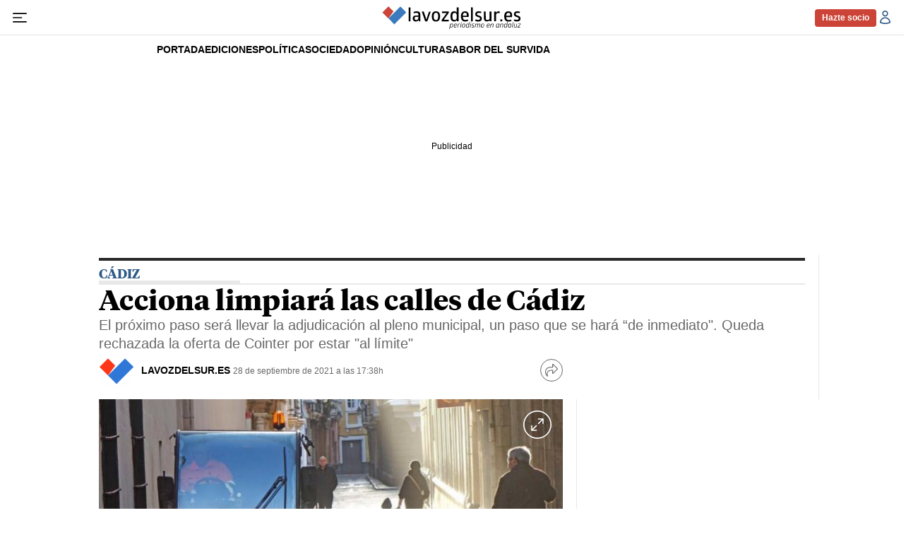

--- FILE ---
content_type: text/html; charset=UTF-8
request_url: https://www.lavozdelsur.es/ediciones/cadiz/acciona-limpiara-calles-cadiz_265758_102.html
body_size: 40615
content:

<!DOCTYPE html>
<html lang="es">
<head>
    <meta charset="utf-8" />
    <meta name="viewport" content="width=device-width, initial-scale=1" />
    	    <meta name="robots" content="index, follow, max-snippet:-1, max-image-preview:large, max-video-preview:-1">
                            <title>Acciona limpiará las calles de Cádiz</title>
            <meta name="description" content="El próximo paso será llevar la adjudicación al pleno municipal, un paso que se hará “de inmediato&quot;. Queda rechazada la oferta de Cointer por estar &quot;al límite&quot;"/>
            <link rel="canonical" href="https://www.lavozdelsur.es/ediciones/cadiz/acciona-limpiara-calles-cadiz_265758_102.html" />
                <meta property="fb:pages" content="324203194322749" />
        <meta property="og:site_name" content="lavozdelsur.es"/>
        <meta property="og:title" content="Acciona limpiará las calles de Cádiz"/>
        <meta property="og:url" content="https://www.lavozdelsur.es/ediciones/cadiz/acciona-limpiara-calles-cadiz_265758_102.html"/>
        <meta property="og:description" content="El próximo paso será llevar la adjudicación al pleno municipal, un paso que se hará “de inmediato&quot;. Queda rechazada la oferta de Cointer por estar &quot;al límite&quot;"/>
        <meta property="og:image" content="https://www.lavozdelsur.es/uploads/s1/56/22/1/limpieza-cadiz.jpeg"/>
        <meta property="og:image:width" content="800" />
        <meta property="og:image:height" content="435" />
            <meta property="og:type" content="article"/>
        
    <link rel="alternate" type="application/rss+xml" title="Subscribirse Feed General" href="/uploads/feeds/feed_lavozdelsur_es.xml" />
    <link rel="alternate" type="application/rss+xml" title="Subscribirse Feed Actualidad" href="/uploads/feeds/feed_1_59018.xml" />
    <link rel="alternate" type="application/rss+xml" title="Subscribirse Feed Cultura" href="/uploads/feeds/feed_1_33543.xml" />
    <link rel="alternate" type="application/rss+xml" title="Subscribirse Feed I+N (Ideas y Negocios)" href="/uploads/feeds/feed_1_33545.xml" />
    <link rel="alternate" type="application/rss+xml" title="Subscribirse Feed La Voz Selección" href="/uploads/feeds/feed_1_33547.xml" />
    <link rel="alternate" type="application/rss+xml" title="Subscribirse Feed Opinión" href="/uploads/feeds/feed_1_33542.xml" />
    <link rel="alternate" type="application/rss+xml" title="Subscribirse Feed Jerez" href="/uploads/feeds/feed_1_33538.xml" />
    <link rel="alternate" type="application/rss+xml" title="Subscribirse Feed Cadiz" href="/uploads/feeds/feed_1_33653.xml" />
    <link rel="alternate" type="application/rss+xml" title="Subscribirse Feed Provincia Cadiz" href="/uploads/feeds/feed_1_33610.xml" />
    <link rel="alternate" type="application/rss+xml" title="Subscribirse Feed Sevilla" href="/uploads/feeds/feed_1_270002.xml" />
    <link rel="alternate" type="application/rss+xml" title="Subscribirse Feed Levantaos" href="/uploads/feeds/feed_1_222404.xml" />
    <link rel="alternate" type="application/rss+xml" title="Subscribirse Feed Vida" href="/uploads/feeds/feed_1_33564.xml" />
    <link rel="alternate" type="application/rss+xml" title="Subscribirse Feed Deportes" href="/uploads/feeds/feed_1_252654.xml" />
    <link rel="alternate" type="application/rss+xml" title="Subscribirse Feed Cofradías" href="/uploads/feeds/feed_1_270017.xml" />
    
    <link rel="dns-prefetch" href="https://securepubads.g.doubleclick.net" />

    <meta name="theme-color" content="#ffffff" />
    <link rel="icon" href="https://www.lavozdelsur.es/uploads/static/lavozdelsur/dist/logos/favicon.ico" sizes="any" />
    <link rel="icon" type="image/png" href="https://www.lavozdelsur.es/uploads/static/lavozdelsur/dist/logos/favicon-32x32.png" sizes="32x32" />
    <link rel="icon" type="image/png" href="https://www.lavozdelsur.es/uploads/static/lavozdelsur/dist/logos/favicon-16x16.png" sizes="16x16" />
    <link rel="apple-touch-icon" href="https://www.lavozdelsur.es/uploads/static/lavozdelsur/dist/logos/apple-touch-icon-57x57.png" sizes="57x57"  />
    <link rel="apple-touch-icon" href="https://www.lavozdelsur.es/uploads/static/lavozdelsur/dist/logos/apple-touch-icon-72x72.png" sizes="72x72"  />
    <link rel="apple-touch-icon" href="https://www.lavozdelsur.es/uploads/static/lavozdelsur/dist/logos/apple-touch-icon-114x114.png" sizes="114x114"  />
    <link rel="mask-icon" href="https://www.lavozdelsur.es/uploads/static/lavozdelsur/dist/logos/favicon-pinned-tab-apple.svg" color="#ffffff" />

        <meta property="article:publisher" content="https://www.facebook.com/lavozdelsures"/>
    <meta property="article:published_time" content="2021-09-28T17:38:00+02:00" />
    <meta property="article:modified_time" content="2021-09-28T17:38:51+02:00" />
    <meta property="last-modified" content="2021-09-28T17:38:51+02:00" />

        <meta name="twitter:site" content="@lavozdelsures" />
    <meta name="twitter:creator" content="@lavozdelsures">
    <meta name="twitter:card" content="summary_large_image"/>
    <meta name="twitter:url" content="https://www.lavozdelsur.es/ediciones/cadiz/acciona-limpiara-calles-cadiz_265758_102.html"/>
    <meta name="twitter:title" content="Acciona limpiará las calles de Cádiz - lavozdelsur.es"/>
    <meta name="twitter:description" content="El próximo paso será llevar la adjudicación al pleno municipal, un paso que se hará “de inmediato&quot;. Queda rechazada la oferta de Cointer por estar &quot;al límite&quot;"/>
    <meta name="twitter:image" content="https://www.lavozdelsur.es/uploads/s1/56/22/1/limpieza-cadiz.jpeg"/>
    <meta name="twitter:image:src" content="https://www.lavozdelsur.es/uploads/s1/56/22/1/limpieza-cadiz.jpeg"/>
        
    
        
                    
            <link rel="preload" href="https://www.lavozdelsur.es/uploads/s1/33/78/26/limpieza-cadiz_6_488x280.jpeg" as="image" media="(max-width:400px)" fetchpriority="high">
            <link rel="preload" href="https://www.lavozdelsur.es/uploads/s1/33/78/25/limpieza-cadiz_5_659x378.jpeg" as="image" media="(min-width:768px)" fetchpriority="high">
    
                

                        
            <script type="text/javascript" data-cfasync="false">window.gdprAppliesGlobally=true;(function(){function a(e){if(!window.frames[e]){if(document.body&&document.body.firstChild){var t=document.body;var n=document.createElement("iframe");n.style.display="none";n.name=e;n.title=e;t.insertBefore(n,t.firstChild)}
            else{setTimeout(function(){a(e)},5)}}}function e(n,r,o,c,s){function e(e,t,n,a){if(typeof n!=="function"){return}if(!window[r]){window[r]=[]}var i=false;if(s){i=s(e,t,n)}if(!i){window[r].push({command:e,parameter:t,callback:n,version:a})}}e.stub=true;function t(a){if(!window[n]||window[n].stub!==true){return}if(!a.data){return}
                var i=typeof a.data==="string";var e;try{e=i?JSON.parse(a.data):a.data}catch(t){return}if(e[o]){var r=e[o];window[n](r.command,r.parameter,function(e,t){var n={};n[c]={returnValue:e,success:t,callId:r.callId};a.source.postMessage(i?JSON.stringify(n):n,"*")},r.version)}}
                if(typeof window[n]!=="function"){window[n]=e;if(window.addEventListener){window.addEventListener("message",t,false)}else{window.attachEvent("onmessage",t)}}}e("__tcfapi","__tcfapiBuffer","__tcfapiCall","__tcfapiReturn");a("__tcfapiLocator");(function(e){
                var t=document.createElement("script");t.id="spcloader";t.type="text/javascript";t.async=true;t.src="https://sdk.privacy-center.org/"+e+"/loader.js?target="+document.location.hostname;t.charset="utf-8";var n=document.getElementsByTagName("script")[0];n.parentNode.insertBefore(t,n)})("cdc07f59-7dab-4bcf-b3a2-8aa883aa2684")})();</script>
    
            <meta name="noAdsTarget" content="false">
    <meta name="parentSectionTarget" content="lavozdelsur">
    <meta name="sectionTarget" content="cadiz">
    <meta name="objectIdTarget" content="265758">

    
        <style>@font-face{font-family:Tiempos Headline;font-display:swap;src:url(/uploads/static/lavozdelsur/dist/fonts/TiemposText-Regular.woff2) format("woff2")}@font-face{font-family:Tiempos Headline;font-display:swap;font-weight:500;src:url(/uploads/static/lavozdelsur/dist/fonts/TiemposHeadline-Medium.woff2) format("woff2")}@font-face{font-family:Tiempos Headline;font-display:swap;font-weight:600;src:url(/uploads/static/lavozdelsur/dist/fonts/TiemposHeadline-Semibold.woff2) format("woff2")}@font-face{font-family:Tiempos Headline;font-display:swap;font-weight:700;src:url(/uploads/static/lavozdelsur/dist/fonts/TiemposHeadline-Bold.woff2) format("woff2")}@font-face{font-family:Tiempos Headline;font-display:swap;font-weight:800;src:url(/uploads/static/lavozdelsur/dist/fonts/TiemposHeadline-Black.woff2) format("woff2")}@font-face{font-family:Tiempos Headline;font-display:swap;src:url(/uploads/static/lavozdelsur/dist/fonts/TiemposText-RegularItalic.woff2) format("woff2")}/*! normalize.css v8.0.1 | MIT License | github.com/necolas/normalize.css */html{line-height:1.15;-webkit-text-size-adjust:100%}body{margin:0;font-weight:400}main{display:block}h1{font-size:2em;margin:.67em 0}hr{box-sizing:content-box;height:0;overflow:visible}pre{font-family:monospace,monospace;font-size:1em}a{background-color:transparent}abbr[title]{border-bottom:none;text-decoration:underline;text-decoration:underline dotted}b,strong{font-weight:bolder}code,kbd,samp{font-family:monospace,monospace;font-size:1em}small{font-size:80%}sub,sup{font-size:75%;line-height:0;position:relative;vertical-align:baseline}sub{bottom:-.25em}sup{top:-.5em}img{border-style:none}button,input,optgroup,select,textarea{font-family:inherit;font-size:100%;line-height:1.15;margin:0}button,input{overflow:visible}button,select{text-transform:none}[type=button],[type=reset],[type=submit],button{-webkit-appearance:button}[type=button]::-moz-focus-inner,[type=reset]::-moz-focus-inner,[type=submit]::-moz-focus-inner,button::-moz-focus-inner{border-style:none;padding:0}[type=button]:-moz-focusring,[type=reset]:-moz-focusring,[type=submit]:-moz-focusring,button:-moz-focusring{outline:1px dotted ButtonText}fieldset{padding:.35em .75em .625em}legend{box-sizing:border-box;color:inherit;display:table;max-width:100%;padding:0;white-space:normal}progress{vertical-align:baseline}textarea{overflow:auto}[type=checkbox],[type=radio]{box-sizing:border-box;padding:0;margin-right:5px}[type=number]::-webkit-inner-spin-button,[type=number]::-webkit-outer-spin-button{height:auto}[type=search]{-webkit-appearance:textfield;outline-offset:-2px}[type=search]::-webkit-search-decoration{-webkit-appearance:none}::-webkit-file-upload-button{-webkit-appearance:button;font:inherit}details{display:block}summary{display:list-item}[hidden],template{display:none}*{box-sizing:border-box;-moz-box-sizing:border-box;-webkit-box-sizing:border-box}picture{display:block}:focus{outline:none}.c-banner:focus-visible,[role=button]:focus-visible,a:focus-visible,button:focus-visible{outline:.125rem solid #2c5986;outline-offset:-.125rem}input:focus-visible,textarea:focus-visible{border-color:#2c5986}a:active{opacity:.85}a,abbr,acronym,address,applet,article,aside,audio,b,big,blockquote,body,canvas,caption,center,cite,code,dd,del,details,dfn,div,dl,dt,em,embed,fieldset,figcaption,figure,footer,form,h1,h2,h3,h4,h5,h6,header,hgroup,html,i,iframe,img,ins,kbd,label,legend,li,mark,menu,nav,object,ol,output,p,pre,q,ruby,s,samp,section,small,span,strike,strong,sub,summary,sup,table,tbody,td,tfoot,th,thead,time,tr,tt,u,ul,var,video{margin:0;padding:0;border:0;font-size:100%;font:inherit;vertical-align:baseline}article,aside,details,figcaption,figure,footer,header,hgroup,menu,nav,section{display:block}body{line-height:1}ol,ul{list-style:none}blockquote,q{quotes:none}blockquote:after,blockquote:before,q:after,q:before{content:"";content:none}table{border-collapse:collapse;border-spacing:0}html{max-width:100%;scroll-behavior:smooth;scroll-margin-top:3.125rem;overflow-x:hidden}body,html{position:relative}body{font-family:Arial,Helvetica,Verdana,sans-serif;overscroll-behavior:contain}a{text-decoration:none;font-size:inherit;color:inherit}img{display:block}textarea{width:100%}strong{font-weight:700}input[type=checkbox]{position:relative;top:0;box-sizing:content-box;width:.6875rem;height:.6875rem;margin:0 .3125rem 0 0;border:.0625rem solid #5f5f5f;appearance:none;-o-appearance:none;-moz-appearance:none;cursor:pointer}input[type=checkbox]:before{content:"";display:block}input[type=checkbox]:checked{background-color:#2c5986}input[type=checkbox]:checked:before{width:.1875rem;height:.4375rem;margin:0 .1875rem;position:relative;border-bottom:.125rem solid #fff;border-right:.125rem solid #fff;transform:rotate(45deg)}.o-layout{display:flex;flex-direction:column;gap:1.875rem}.o-layout--magazine{max-width:53.75rem}.o-layout--account{max-width:100%}.o-layout--top{position:sticky;top:0;z-index:100;margin-block-start:.0625rem;touch-action:none;pointer-events:none;transition:top .5s ease-out}.has-header-hidden .o-layout--top{top:-3.4375rem}.has-sticky-header .o-layout--top{height:3.4375rem}.o-layout--account{background-color:#f3f3f3}.o-layout--team-content .o-grid [class*=o-grid__item--col-3]{margin-bottom:.625rem;padding-bottom:.9375rem;border-bottom:1px dashed #2c5986}.o-layout--top-banners{top:0;width:100%;z-index:100;position:relative;background:#f1f1f1;margin:0 auto 1.875rem}.has-sticky-header .o-layout--top-banners{position:relative}.o-layout--top-banners .c-banner{margin:.3125rem auto}.gallery .o-layout--top-banner{background-color:unset;margin-top:5rem;margin-bottom:-2.5rem}.o-layout--v-banners{pointer-events:none;position:absolute;top:0;z-index:1;width:100%;margin:.9375rem auto 0}.has-full-header .o-layout--v-banners{margin-top:0}.o-layout--main-articles{row-gap:.75rem;margin-block-start:.75rem}.o-layout--secondary-articles{--space-row:1.875rem;row-gap:var(--space-row);margin-block-start:var(--space-row)}.o-icon{width:15px;height:15px}.o-icon__s1{width:54px;height:54px}.o-icon__s2{width:32px;height:32px}.o-icon__s3{width:20px;height:20px}.o-icon--like{fill:#78ad00}.o-icon--dislike{fill:#c60000}.o-icon-list{display:flex;flex-wrap:wrap;justify-content:space-between}.o-icon-list__item{text-align:center;margin:15px 0;flex:0 0 15%}.o-icon-list__item .icon{display:block;width:50px;height:50px;margin:0 auto}.o-grid{display:grid;grid-auto-rows:auto;grid-template-columns:repeat(12,1fr);grid-auto-flow:row;gap:.9375rem 1.875rem;width:100%;max-width:62.5rem;margin:0 auto}.o-grid--fullwidth,.o-grid.is-fullwidth,.o-grid .o-grid{max-width:100%;padding-left:0;padding-right:0}.o-grid section.o-grid{margin-bottom:1.875rem}.home .o-grid section.o-grid{margin-bottom:0}.thematic .o-grid section.o-grid{margin-bottom:.9375rem}.home .o-layout .o-grid:last-of-type .o-grid{margin-bottom:.9375rem}@supports (-moz-appearance:none){.o-grid.o-grid--to-scroll{scrollbar-color:#2c5986 #f5f5f5}}.o-grid.o-grid--to-scroll::-webkit-scrollbar{height:.25rem}.o-grid.o-grid--to-scroll::-webkit-scrollbar-track{border-radius:.5rem;background-color:#f5f5f5}.o-grid.o-grid--to-scroll::-webkit-scrollbar-thumb{border-radius:.5rem;background-color:#2c5986}.o-grid.o-grid--to-scroll::-webkit-scrollbar-thumb:hover{background-color:#326699}.o-grid__item{position:relative;display:flex;flex-direction:column;justify-content:flex-start;gap:.9375rem 1.875rem}.o-grid__item--banner .o-grid__banner{height:100%}.o-grid__item--banner .c-banner{margin:0 auto}.o-grid__item--banner .c-banner:last-child{position:sticky;top:4.0625rem;margin:0 auto}.has-bg-1 .home .o-grid__item:after,.has-bg-1 .home .o-grid__item:before,.has-bg-2 .home .o-grid__item:after,.has-bg-2 .home .o-grid__item:before,.has-bg-3 .home .o-grid__item:after,.has-bg-3 .home .o-grid__item:before,.has-bg-4 .home .o-grid__item:after,.has-bg-4 .home .o-grid__item:before,.has-bg-5 .home .o-grid__item:after,.has-bg-5 .home .o-grid__item:before,.has-bg-6 .home .o-grid__item:after,.has-bg-6 .home .o-grid__item:before{border-color:hsla(0,0%,100%,.4)}.article .o-grid__item--col-4 .c-banner:not(.o-grid__item--last-sticky):last-child{position:sticky;top:3.75rem;margin-block-start:1.5rem}.o-grid.o-layout{row-gap:1.875rem}.o-grid.o-layout>div>.o-grid{gap:0}.o-grid[class*="--list-them-"] .c-item{height:fit-content;padding-bottom:.9375rem}.o-grid[class*="--list-them-"] .m-heading{margin-bottom:.3125rem}.o-grid[class*="--list-them-"] .m-heading__title{margin-bottom:0}.o-grid[class*="--list-them-"] .c-pagination{grid-column:1/-1;justify-content:center}.thematic .o-grid section.o-grid.o-grid--list-them-2{margin-top:.9375rem;margin-bottom:0}.thematic .o-grid section.o-grid.o-grid--list-them-2:last-of-type{margin-bottom:1.875rem}.thematic .o-grid section.o-grid.o-grid--list-them-2 .c-pagination{margin-top:0}.thematic .o-grid .o-grid--list-them-by-thematic.o-grid{margin-bottom:1.875rem}.thematic .o-grid .o-grid--list-them-by-thematic.o-grid .c-item{height:100%}.thematic .o-grid .o-grid--list-them-by-thematic.o-grid .c-item[class*="--format-list-by"]{max-width:100%;grid-column:span 12}.thematic .o-grid .o-grid--slide-special.o-grid{margin-top:.9375rem;margin-bottom:0}.o-grid--slide-special .swiper-container{width:100%}.o-grid--slide-special .swiper-slide{background-color:#2c5986}.o-grid--slide-special .swiper-pagination-bullet:not(.swiper-pagination-bullet-active){background:#000}.o-grid--slide-special .swiper-pagination-bullet-active{background:#fff}.o-grid__2-cols,.o-grid__3-cols{grid-column:span 12;display:grid;grid-template-columns:repeat(12,1fr);gap:.9375rem 1.875rem}.thematic .o-grid__2-cols{margin-block-start:1.125rem}.is-photographer .o-grid__2-cols{margin-block-start:0}.o-grid--gallery-list{margin-block:3.125rem}.o-grid--gallery-list.is-photographer{margin-block-start:0}.o-grid--1,.o-grid__item--1,.oc-grid--1{grid-template-columns:repeat(1,1fr)}.o-grid--col-1,.o-grid__item--col-1,.oc-grid--col-1{grid-column:span 1}.o-grid--row-1,.o-grid__item--row-1,.oc-grid--row-1{grid-row:span 1}.o-grid--2,.o-grid__item--2,.oc-grid--2{grid-template-columns:repeat(2,1fr)}.o-grid--col-2,.o-grid__item--col-2,.oc-grid--col-2{grid-column:span 2}.o-grid--row-2,.o-grid__item--row-2,.oc-grid--row-2{grid-row:span 2}.o-grid--3,.o-grid__item--3,.oc-grid--3{grid-template-columns:repeat(3,1fr)}.o-grid--col-3,.o-grid__item--col-3,.oc-grid--col-3{grid-column:span 3}.o-grid--row-3,.o-grid__item--row-3,.oc-grid--row-3{grid-row:span 3}.o-grid--4,.o-grid__item--4,.oc-grid--4{grid-template-columns:repeat(4,1fr)}.o-grid--col-4,.o-grid__item--col-4,.oc-grid--col-4{grid-column:span 4}.o-grid--row-4,.o-grid__item--row-4,.oc-grid--row-4{grid-row:span 4}.o-grid--5,.o-grid__item--5,.oc-grid--5{grid-template-columns:repeat(5,1fr)}.o-grid--col-5,.o-grid__item--col-5,.oc-grid--col-5{grid-column:span 5}.o-grid--row-5,.o-grid__item--row-5,.oc-grid--row-5{grid-row:span 5}.o-grid--6,.o-grid__item--6,.oc-grid--6{grid-template-columns:repeat(6,1fr)}.o-grid--col-6,.o-grid__item--col-6,.oc-grid--col-6{grid-column:span 6}.o-grid--row-6,.o-grid__item--row-6,.oc-grid--row-6{grid-row:span 6}.o-grid--7,.o-grid__item--7,.oc-grid--7{grid-template-columns:repeat(7,1fr)}.o-grid--col-7,.o-grid__item--col-7,.oc-grid--col-7{grid-column:span 7}.o-grid--row-7,.o-grid__item--row-7,.oc-grid--row-7{grid-row:span 7}.o-grid--8,.o-grid__item--8,.oc-grid--8{grid-template-columns:repeat(8,1fr)}.o-grid--col-8,.o-grid__item--col-8,.oc-grid--col-8{grid-column:span 8}.o-grid--row-8,.o-grid__item--row-8,.oc-grid--row-8{grid-row:span 8}.o-grid--9,.o-grid__item--9,.oc-grid--9{grid-template-columns:repeat(9,1fr)}.o-grid--col-9,.o-grid__item--col-9,.oc-grid--col-9{grid-column:span 9}.o-grid--row-9,.o-grid__item--row-9,.oc-grid--row-9{grid-row:span 9}.o-grid--10,.o-grid__item--10,.oc-grid--10{grid-template-columns:repeat(10,1fr)}.o-grid--col-10,.o-grid__item--col-10,.oc-grid--col-10{grid-column:span 10}.o-grid--row-10,.o-grid__item--row-10,.oc-grid--row-10{grid-row:span 10}.o-grid--11,.o-grid__item--11,.oc-grid--11{grid-template-columns:repeat(11,1fr)}.o-grid--col-11,.o-grid__item--col-11,.oc-grid--col-11{grid-column:span 11}.o-grid--row-11,.o-grid__item--row-11,.oc-grid--row-11{grid-row:span 11}.o-grid--12,.o-grid__item--12,.oc-grid--12{grid-template-columns:repeat(12,1fr)}.o-grid--col-12,.o-grid__item--col-12,.oc-grid--col-12{grid-column:span 12}.o-grid--row-12,.o-grid__item--row-12,.oc-grid--row-12{grid-row:span 12}[class*=o-grid__item--col]{max-width:100%}.o-group{width:100%;display:flex;flex-wrap:wrap;align-items:center;gap:.75rem}.o-group--author{width:fit-content;justify-content:center;gap:.5rem}.c-gallery-list .o-group--author{justify-content:flex-start}.c-gallery-viewer__info .o-group--author{flex-direction:row}.m-author{display:flex;align-items:center;gap:.375rem}.m-author__figure{position:relative;width:2rem;height:2rem;overflow:hidden;border-radius:50%}.m-author__byline{display:flex;gap:.3125rem}.m-author__headline{font-size:clamp(12px,10.13467px + .00287 * 100vw,13px);color:#686868}.m-author__headline,.m-author__name{font-weight:400;font-family:Arial,Helvetica,Verdana,sans-serif}.m-author__name{font-size:.6875rem;color:#000;text-transform:uppercase}.m-author__name a{min-width:1.5rem;padding-block:.3125rem;font-family:inherit;font-size:inherit;color:currentColor}.m-author__position{font-size:.75rem;color:#282828;text-transform:none;font-weight:400;font-family:Arial,Helvetica,Verdana,sans-serif}.m-author__publication-date{display:flex;flex-direction:column;gap:3px}.m-author--list{font-size:.625rem;color:#000;text-transform:uppercase;font-weight:400;font-family:Arial,Helvetica,Verdana,sans-serif}.o-group--author .m-author .m-author__figure img,.o-group--author .m-author .m-author__figure picture{width:100%;height:100%;object-fit:cover}.c-gallery-list .m-author .m-author__figure,.c-gallery-viewer__item .m-author .m-author__figure{width:1.5rem;height:1.5rem}.c-gallery-list .m-author a,.c-gallery-viewer__item .m-author a{display:block;text-transform:uppercase;color:#000}.c-swiper .m-author{font-size:.75rem}.c-swiper .m-author .m-author__figure{width:1.125rem;height:1.125rem}.c-swiper .m-author .m-author__figure img{position:relative;z-index:1}.c-swiper .m-author .m-author__name{color:#fff;text-transform:uppercase;font-weight:400;font-family:Arial,Helvetica,Verdana,sans-serif}.c-swiper .m-author a{display:block}.c-swiper .m-author a:hover{text-decoration:underline}.m-author--viewer{--size-figure:2rem;display:flex;align-items:center;flex-wrap:wrap;row-gap:.5rem}.m-author--viewer .m-author__group{display:grid;grid-template-columns:var(--size-figure) 1fr;align-items:center;column-gap:.625rem}.m-author--viewer .m-author__group:not(:has(.m-author__figure)){grid-template-columns:1fr}.m-author--viewer .m-author__figure{width:var(--size-figure);height:var(--size-figure);position:relative;border-radius:50%;filter:none}.m-author--viewer .m-author__figure picture{aspect-ratio:1}.c-mainarticle__top--opinion .m-author--viewer .m-author__figure:after{content:"";width:100%;height:100%;position:absolute;top:0;left:0;background-color:rgba(58,124,189,.6);mix-blend-mode:multiply}.m-author--viewer .m-author__img{width:100%;height:100%;display:block;object-fit:cover}.c-mainarticle__top--opinion .m-author--viewer .m-author__img{filter:grayscale(1)}.m-author--viewer .m-author__name{flex-grow:1;font-size:clamp(12px,8.26934px + .00573 * 100vw,14px);color:#000;text-transform:uppercase;font-weight:700;font-family:Arial,Helvetica,Verdana,sans-serif}.m-author--viewer .m-author__name a{display:block}.m-author--viewer .m-author__name a:hover{text-decoration:underline}.c-mainarticle__contributors .m-author--viewer .m-author__name{font-size:clamp(12px,10.13467px + .00287 * 100vw,13px);color:#000;font-weight:700;font-family:Arial,Helvetica,Verdana,sans-serif}.has-multiple-authors .m-author--viewer .m-author__name{font-size:.75rem}.m-author--photo,.m-author--video{align-items:center}.c-item .m-author--photo{width:fit-content;padding:0 .3125rem}.c-item .m-author--photo .m-author__headline,.c-item .m-author--photo .m-author__name{font-size:.625rem;color:#000}.c-item--format-2 .m-author--photo .m-author__headline,.c-item--format-2 .m-author--photo .m-author__name{color:#fff}.m-button{display:flex;justify-content:center;gap:.625rem;width:fit-content;padding:15px 1.875rem;border:none;color:#fff;font-family:Arial,Helvetica,Verdana,sans-serif;font-weight:500;font-size:.875rem;text-transform:uppercase;line-height:1.3;text-align:center}.m-button,.m-button:hover{transition:all .15s ease-out}.m-button:hover{opacity:.7;cursor:pointer}.m-button svg{fill:#fff}.m-button__text{display:flex;gap:.3125rem}.m-button--tertiary .m-button__txt{font-size:.875rem;color:#686868;font-weight:400;font-family:Arial,Helvetica,Verdana,sans-serif}.m-button__icon{width:.9375rem;height:.9375rem}.m-button--tertiary{background-color:transparent;border:1px solid}.m-button--member{width:fit-content;min-width:5.4375rem;height:fit-content;min-height:1.625rem;display:flex;justify-content:center;align-items:center;padding:0 .625rem;border:.0625rem solid #cb4437;border-radius:.25rem;background-color:#cb4437;font-size:.75rem;color:#fff;text-transform:inherit;font-weight:700;font-family:Arial,Helvetica,Verdana,sans-serif}.m-button--member:hover{background-color:#fff;color:#cb4437;opacity:1}.m-category{font-size:.625rem;color:#2c5986;text-transform:uppercase;font-weight:800;font-family:Arial,Helvetica,Verdana,sans-serif;letter-spacing:-.025em}.m-category__link{transition:all .15s ease-out}.m-category__link:hover{opacity:.7}.m-category--viewer{margin-bottom:.625rem;font-size:.875rem}.m-date{display:flex;font-size:.75rem;color:#414141;font-weight:400;font-family:Arial,Helvetica,Verdana,sans-serif}.m-date .o-icon{height:.75rem;fill:#686868}.m-date--viewer{font-size:.75rem;color:#686868;font-weight:400;font-family:Arial,Helvetica,Verdana,sans-serif}.m-date--updated{font-weight:600}.m-logo{line-height:0;display:block;max-width:100%;transition:all .15s ease-out}.m-logo__txt{position:absolute;font-size:0}.is-reduced .m-logo--full{width:18.75rem;height:3.125rem}.is-reduced .m-logo--full.is-desktop,.is-reduced .m-logo--full.u-desktop{display:none}.is-reduced .m-logo--full.is-mobile,.is-reduced .m-logo--full.u-mobile{display:block}.m-logo--full .m-logo__image{width:18.75rem;height:3.125rem}.has-sticky-header .m-logo--full,.has-sticky-header .m-logo--full .m-logo__image{width:13.75rem;height:2.0625rem}.is-reduced .m-logo--normal{width:13.75rem;height:2.0625rem}.is-reduced .m-logo--normal.is-desktop,.is-reduced .m-logo--normal.u-desktop{display:none}.is-reduced .m-logo--normal.is-mobile,.is-reduced .m-logo--normal.u-mobile{display:block}.has-sticky-header .m-logo--normal,.has-sticky-header .m-logo--normal .m-logo__image,.is-reduced .m-logo--reduced,.m-logo--normal .m-logo__image{width:13.75rem;height:2.0625rem}.is-reduced .m-logo--reduced.is-desktop,.is-reduced .m-logo--reduced.u-desktop{display:none}.is-reduced .m-logo--reduced.is-mobile,.is-reduced .m-logo--reduced.u-mobile{display:block}.m-logo--reduced .m-logo__image{width:13.75rem;height:2.0625rem}.m-logo--reduced-header{display:none}.m-logo--footer{width:15rem;height:2.5rem;display:block}.m-logo--footer .m-logo__image{width:100%;height:100%;display:block}.m-logo--footer:hover{opacity:.9}.m-social-share{display:flex;flex-direction:row;gap:.375rem}.m-social-share__item{overflow:hidden}.m-social-share__item,.m-social-share__link{display:flex;justify-content:center;align-items:center}.m-social-share__link{border-bottom:none;width:100%;height:100%}.m-social-share .m-social-share__item{border-radius:50%;width:1.625rem;height:1.625rem}.m-social-share .m-social-share__img{width:.8125rem;height:.8125rem}.m-social-share .m-social-share__item{background:#686868}.m-social-share .m-social-share__item--facebook{background:#3b5998}.m-social-share .m-social-share__item--twitter{background:#00acee}.m-social-share .m-social-share__item--linkedin{background:#0e76a8}.m-social-share .m-social-share__item--whatsapp{background:#25d366}.m-social-share .m-social-share__item--telegram{background:#48a3df}.m-social-share .m-social-share__item--youtube{background:#ec2b00}.m-social-share .m-social-share__item--instagram{background:radial-gradient(circle at 30% 107%,#fdf497 0,#fdf497 5%,#fd5949 45%,#d6249f 60%,#285aeb 90%)}.m-social-share .m-social-share__item--twitch{background:#6441a4}.m-social-share .m-social-share__item--pinterest{background:#e60023}.m-social-share .m-social-share__img{fill:#fff}.m-social-share--secondary{margin:0 0 1.25rem}.dark .m-social-share{background-color:#000;border-color:#fff}.m-image-zoom{position:relative;width:100%;max-width:62.5rem;margin:0 auto}.m-image-zoom__full-wrapper{display:none;width:100%;max-width:100%;height:calc(100vh - 3.125rem);height:calc(100dvh - 3.125rem);position:fixed;top:3.125rem;left:0;z-index:200;background-color:#000;overflow:hidden}.m-image-zoom__full-wrapper.is-active{display:block}.m-image-zoom__btn-close,.m-image-zoom__btn-open{width:2rem;height:2rem;position:absolute;top:1rem;right:0;z-index:10;display:block;background-color:rgba(0,0,0,.2);border-radius:50%;cursor:pointer}.m-image-zoom__btn-close svg,.m-image-zoom__btn-open svg{width:100%;height:100%;position:absolute;top:50%;left:50%;transform:translate(-50%,-50%);display:block;fill:#fff}.m-image-zoom__btn-close:hover,.m-image-zoom__btn-open:hover{opacity:.85}.m-image-zoom__full-item{height:100%;display:none}.m-image-zoom__full-item.is-active{display:initial}.m-image-zoom__full-item.is-active .m-image-zoom__img{width:100%;height:100%;max-height:100vh;max-height:100dvh;display:block;margin:0 auto;position:absolute;left:50%;top:0;transform:translateX(-50%);object-fit:contain;object-position:center}.c-form{background:#fafafa;border:.0625rem solid #e3e3e3;padding:1.875rem}.c-form--no-border{padding:0;border:none}.c-form__message{margin:.625rem 0;padding:.375rem 0 0 2.5rem;font-size:1rem;font-weight:600;font-family:Arial,Helvetica,Verdana,sans-serif}.c-form__message.is-success{color:#92b500;background-image:url([data-uri])}.c-form__message.is-failure,.c-form__message.is-success{background-position:0;background-size:28px;background-repeat:no-repeat}.c-form__message.is-failure{color:red;background-image:url([data-uri])}.c-form__message:empty{display:none}.c-subscribe .c-form__message{margin-block-start:0;margin-block-end:1.125rem;line-height:1.25}.c-form__title{margin-block-end:.875rem;padding-block-end:.4375rem;border-bottom:.0625rem solid #e3e3e3;font-size:1rem;color:#000;text-transform:uppercase;font-weight:700;font-family:Tiempos Headline,Times New Roman,Georgia,serif}.c-form__title-close{display:block;width:15px;height:15px;margin-top:-4px;background-image:url([data-uri]);background-position:50%;background-repeat:no-repeat;font-size:0;float:right}.c-form__field{display:flex;flex-direction:column;row-gap:.375rem;margin-block-end:1.125rem}.c-form--register .c-form__field{margin-block-end:0}.c-form__input,.c-form__label{font-family:Arial,Helvetica,Verdana,sans-serif;color:#000}.c-form__label{display:flex;gap:.375rem;font-size:.9375rem;font-weight:600}.c-form__label:first-letter{text-transform:uppercase}.c-form__label--checkbox a{text-decoration:underline}.c-form__label--checkbox a:hover{text-decoration:none}.c-form__input{width:100%;height:fit-content;min-height:2.625rem;padding:0 .625rem;border:.0625rem solid #e3e3e3;background-color:#fff;font-size:1rem;font-weight:400}.c-form__input:focus{border-color:#2c5986}.c-form__input:invalid:blur,.c-form__input:invalid:focus{border-color:#c60000}.c-form textarea{min-height:5rem;padding-block:.5rem;resize:none;form-sizing:content}.c-form__link{font-size:.75rem;color:#2c5986;font-weight:600;font-family:Arial,Helvetica,Verdana,sans-serif;text-decoration:underline;cursor:pointer}.c-form__link:hover{text-decoration:none;opacity:.95}.c-form__action,.c-form__actions{display:flex;justify-content:flex-end}.c-form__submit,.c-form input[type=submit]{width:100%;min-width:7.5rem;height:fit-content;min-height:2.5rem;padding:0 .75rem;font-size:.8125rem;color:#fff;text-transform:uppercase;font-weight:700;font-family:Arial,Helvetica,Verdana,sans-serif;border:.0625rem solid #2c5986;background-color:#2c5986;cursor:pointer}.c-form__submit:hover,.c-form input[type=submit]:hover{color:#2c5986;background-color:transparent}.comments-form .c-form__submit,.comments-form .c-form input[type=submit]{margin-inline-start:auto}.c-form__submit .c-form__submit,.c-form__submit .c-form input[type=submit]{width:inherit;padding:0;border:none;background-color:transparent}.c-form [type=checkbox],.c-form [type=radio]{appearance:none;width:1rem;height:1rem;position:relative;border:.0625rem solid #e3e3e3}.c-form [type=checkbox]:after,.c-form [type=radio]:after{content:"";width:50%;height:50%;position:absolute;top:50%;left:50%;transform:translate(-50%,-50%);border:.0625rem solid transparent;transition:background-color .25s ease}.c-form [type=checkbox]:checked,.c-form [type=radio]:checked{background-color:transparent}.c-form [type=checkbox]:checked:after,.c-form [type=radio]:checked:after{border-color:#2c5986;background-color:#2c5986}.c-form [type=checkbox]+.c-form__link,.c-form [type=radio]+.c-form__link{font-size:inherit}.c-form [type=radio],.c-form [type=radio]:after{border-radius:50%}.c-form__recaptcha{width:100%;margin-block:.5rem}.c-form__recaptcha>*{max-width:100%;width:100%}.c-form__columns{display:flex;flex-direction:row;justify-content:space-between}.c-form__columns__text{flex:0 0 37%}.c-form__columns__form{flex:0 0 57%}.c-form--register{width:100%;max-width:31.25rem;margin:0 auto 2.5rem;box-shadow:0 0 6px rgba(0,0,0,.16)}.c-form--register .c-form__desc,.c-form--register .c-form__group,.c-form--register form{display:flex;flex-direction:column}.c-form--register .c-form__desc{row-gap:.5rem;margin-block-end:1rem}.c-form--register .c-form__desc span{display:block;font-weight:700;color:#2c5986}.c-form--register .c-form__group{margin-block-start:.25rem;row-gap:.75rem}.c-form--register .c-form__actions{margin-block-start:.5rem}.c-form--register form{row-gap:1rem}.c-form_inline-message{font-size:.875rem;margin-top:.3125rem}.c-form .is-failure{color:red}.c-form .is-success{color:#92b500}.c-form--modal{display:none;position:fixed;top:0;bottom:0;left:0;right:0;z-index:10000;display:flex;background:hsla(0,0%,100%,.6)}.c-form--modal .c-form__wrapper{width:98%;max-width:35rem;height:fit-content;max-height:100vh;max-height:100dvh;position:absolute;top:50%;left:50%;transform:translate(-50%,-50%);z-index:999;margin-inline:auto;background-color:#fff;box-shadow:0 0 10px rgba(57,57,57,.1);overflow:auto}.c-form--modal .c-form__main-icon{width:2.375rem;height:2.375rem;margin:1.25rem auto;fill:#cb4437;display:block}.c-form--modal .c-form__body{overflow-y:scroll;max-height:max-content;height:100%}.c-form--modal .c-form__title{font-size:20px;line-height:24px;color:#000;margin-bottom:20px}.c-form--modal .c-form__close{position:absolute;top:16px;right:16px;width:26px;height:26px;background-image:url([data-uri]);background-repeat:no-repeat;background-size:20px;background-position:50%}.c-form--modal .c-form__close:hover{cursor:pointer}.c-form--modal .c-form__message{width:90%;margin:.5rem auto 1rem;line-height:1.25}.c-form--modal .c-form__register{background:#fafafa;text-align:center;border-top:1px solid #e3e3e3;margin-top:2.1875rem;padding:1.5625rem 1.5625rem 1.875rem}.c-form--modal .c-form__register .c-form__title{font-size:1.25rem;font-weight:700;margin-bottom:.9375rem;padding-bottom:0;border-bottom:0}.c-form--modal .c-form__register .c-form__description{font-size:1rem;color:#898989;margin-bottom:.9375rem}.c-form--modal .c-form__register .o-btn{display:inline-block}.c-form--modal .c-form__title{font-size:1.6875rem;text-transform:none;text-align:center;margin-bottom:2.1875rem;padding-bottom:1.25rem}.c-form--modal .c-form__field{padding:0 5.625rem}.c-form--modal .c-form__options{padding:0 5.625rem}.c-form--modal .c-form__login .c-form__actions{margin:1.25rem 5.625rem .9375rem}.c-form--modal .c-form__login .c-form__actions .c-form__submit{display:block;width:100%}.c-form--modal .c-form__options{text-align:center}.c-form--searchform{width:100%;padding:0;background-color:#f5f5f5;border:none}.c-form--searchform .c-form__form{position:relative;display:flex;width:100%;max-width:62.5rem;margin:0 auto;padding:.9375rem 0}.c-form--searchform .c-form__input{flex-grow:1;height:2.1875rem;padding:0 .625rem;border:1px solid #e3e3e3;border-radius:.25rem;font-size:.75rem;color:#686868;text-transform:none;font-weight:400;font-family:Arial,Helvetica,Verdana,sans-serif}.c-form--searchform .c-form__input:focus{outline:none}.c-form--searchform input[type=submit]{flex:0 0 2.1875rem;min-width:1rem}.c-form--searchform input[type=submit]:hover{background-color:currentColor}.c-form--searchform .c-form__main{width:100%;display:flex;gap:.625rem}.c-form--searchform .c-form__submit,.c-form--searchform .m-button{padding:0 .9375rem;background:#2c5986;border-radius:.25rem;font-size:0;border:none;align-self:auto;width:auto;background-image:url([data-uri]);background-position:50%;background-size:1.25rem;background-repeat:no-repeat}.c-form--searchform .c-form__close{align-self:center;margin-left:.625rem;margin-right:-1.875rem;width:1.25rem;height:1.25rem;background-image:url([data-uri]);background-position:50%;background-size:no-repeat;background-repeat:no-repeat;background-size:12px;transition:all .15s ease-in-out;cursor:pointer}.c-form--searchform .c-form__close:hover{transition:all .15s ease-in-out}.page-33 .c-form__login{--padding-form:1.9rem;width:98%;max-width:31.25rem;margin:1.5rem auto 3rem;padding:var(--padding-form);background-color:#fff;border:.0625rem solid #e3e3e3}.page-33 .c-form__options{margin:calc(var(--padding-form)/2) 0;font-size:.8125rem;color:#000;font-weight:400;font-family:Arial,Helvetica,Verdana,sans-serif}.page-33 .c-form__link{text-decoration:underline}.page-33 .c-form__link:hover{text-decoration:none;opacity:.9}.page-33 .c-form__submit{width:100%;justify-content:center}.page-33 .c-form__register{display:flex;flex-direction:column;row-gap:.75rem;margin-block-start:0;margin-inline:calc(var(--padding-form)*-1);margin-block-end:calc(var(--padding-form)*-1);padding:var(--padding-form);background-color:#fafafa;text-align:center}.page-33 .c-form__register .c-form__description,.page-33 .c-form__register .c-form__title{margin:0}.page-33 .c-form__register .c-form__title{padding:0;border:none}.page-33 .c-form__register .o-btn--secondary{justify-content:center}.c-header{display:flex;flex-direction:column;width:100%;z-index:999}.has-sticky-header .c-header{position:fixed;top:0;right:0}.c-header__wrapper{width:100%;background:#fff;max-width:62.5rem;margin:0 auto;touch-action:auto;pointer-events:all;max-width:100%}.has-full-header .c-header__wrapper{background:#fff}.c-header__container{margin:0 auto;position:relative;display:flex;flex-wrap:wrap;padding:0;height:3.125rem;align-items:flex-start;max-width:62.5rem;transition:height .3s ease-in-out;max-width:100%;width:100%}.has-full-header .c-header__container{height:5rem;background:transparent;max-width:100%}.has-sticky-header .c-header__container{height:3.125rem}.c-header__item{min-height:1.625rem;z-index:2}.c-header__menu-btn{position:relative;display:flex;height:5rem;width:1.5625rem;justify-content:center;align-items:center;z-index:100;top:0;cursor:pointer}.c-header__menu-btn:after,.c-header__menu-btn:before{content:"";display:block;position:absolute;width:22px;height:2px;background:#000;left:3px;top:24px;border-radius:.625rem;opacity:0;transition:all .15s ease-in-out}.has-sticky-header .c-header__menu-btn{height:3.125rem}.c-header__menu-btn .o-icon{width:1.25rem;height:1.25rem;fill:#000}.has-menu-opened .c-header__menu-btn .o-icon{opacity:0}.has-menu-opened .c-header__menu-btn:before{transform:rotate(45deg)}.has-menu-opened .c-header__menu-btn:after{transform:rotate(-45deg)}.has-menu-opened .c-header__menu-btn:after,.has-menu-opened .c-header__menu-btn:before{opacity:1}.c-header__lang{display:flex;align-items:center}.c-header__search-button{display:flex;align-items:center;cursor:pointer;display:none;position:relative}.c-header__search-button:after,.c-header__search-button:before{content:"";display:block;position:absolute;width:20px;height:2px;background:#686868;left:0;top:25px;opacity:0;transition:all .15s ease-in-out}.c-header__search-button .o-icon{fill:#686868;width:1.125rem;height:1.125rem}.c-header__search-button__txt{font-size:.75rem;color:#686868}.has-search-opened .c-header__search-button .o-icon{opacity:0}.has-search-opened .c-header__search-button:before{transform:rotate(45deg)}.has-search-opened .c-header__search-button:after{transform:rotate(-45deg)}.has-search-opened .c-header__search-button:after,.has-search-opened .c-header__search-button:before{opacity:1}.c-header__logo{display:flex;justify-content:center;position:absolute;width:100%;height:100%;align-items:center;top:0;left:0;border-bottom:1px solid #e3e3e3}.c-header__logo svg{float:left}.c-header__user-btn{position:absolute;z-index:1;right:.9375rem;top:.875rem;z-index:100;width:1.625rem;height:1.625rem;background:#cb4437;border-radius:100%;display:flex;align-items:center;justify-content:center}.c-header__user-btn .o-icon{width:1.375rem;height:1.375rem;fill:#fff;display:flex;align-items:center;justify-content:center}body.is-logged .c-header__user-btn{display:none}.c-header__user-options .o-group{gap:.625rem}.c-header__user-options .m-button{max-height:1.625rem;padding:.3125rem .625rem;background-color:#cb4437;border-radius:.25rem;font-size:.75rem;color:#fff;text-transform:none;font-weight:700;font-family:Arial,Helvetica,Verdana,sans-serif}.c-header__user-options .m-button:last-child{margin-right:0;padding:0;display:flex;align-items:center}.c-header__social{display:flex;align-items:center;justify-content:center;border-top:.0625rem solid #e3e3e3}.c-header__menu{width:100%;display:flex}.c-header__search-form{width:100%;margin:0;z-index:3;background-color:#f5f5f5}.c-header__back{position:absolute;left:1.25rem;font-size:.875rem}.c-header__back .o-icon{height:.75rem}.c-breaking-news{max-height:100px;min-height:1.875rem;opacity:1;display:flex;align-items:center;text-transform:uppercase;transition:all .15s ease-out;font-size:.75rem;position:relative;border:0 solid #e8e8e8;background:#2c5986}.c-breaking-news:before{content:"";display:block;position:absolute;width:100vw;height:100%;background:#2c5986;left:calc(31.25rem - 50vw);bottom:0;z-index:-1}.c-breaking-news__wrapper{position:relative;max-width:62.5rem;width:100%;margin:0 auto;text-align:left;background:#2c5986;padding:.3125rem 0;display:flex;align-items:center;white-space:nowrap;overflow:auto;-ms-overflow-style:none;scrollbar-width:none}.c-breaking-news__wrapper .c-breaking-news__title{position:sticky;left:0;background:#2c5986;padding:.25rem .625rem .25rem .9375rem}.c-breaking-news__title{font-size:.875rem;color:#fff;font-weight:700;font-family:Arial,Helvetica,Verdana,sans-serif}.c-breaking-news__link,.c-breaking-news a{font-size:.875rem;color:#f5f5f5;text-transform:none;font-weight:400;font-family:Arial,Helvetica,Verdana,sans-serif}~.c-breaking-news .c-breaking-news__wrapper{max-width:100%;text-align:center}.c-menu{width:100%}.c-menu__list{position:relative;max-width:100%;display:flex;margin:0 auto;padding:0;list-style:none;justify-content:center;height:100%}.c-menu__item:hover{background:#f5f5f5}.c-menu__item--socio a{color:#2c5986;font-weight:500}.c-menu__item.has-subitems>.c-menu__link{background-image:url([data-uri]);background-position:center right 4px;background-size:13px;background-repeat:no-repeat;padding-right:1.25rem}.c-menu__item.has-submenu-opened .c-menu__icon svg{transform:rotate(180deg);transition:transform .15s ease-out;fill:#000}.c-menu__link{display:flex;padding:0 .8125rem;color:#282828;text-transform:uppercase;font-size:.75rem;font-weight:600;font-family:Arial,Helvetica,Verdana,sans-serif;transition:all .15s ease-out;height:100%;align-items:center}.c-menu__link:hover{color:#000;text-decoration:none;transition:all .15s ease-out}.c-menu__icon{width:1.5rem;height:1.5rem;position:absolute;top:0;right:0;display:flex;justify-content:end;align-items:center;cursor:pointer}.c-menu__icon svg{width:1rem;height:1rem;fill:#2c5986}.c-menu__sublist{z-index:10;background:#fff;position:absolute;display:none;margin-top:-1px}.c-menu__subitem__link{display:block;padding:12px;color:#282828;text-transform:uppercase;font-size:.75rem;font-weight:600;transition:all .15s ease-out}.c-menu__subitem__link:hover{text-decoration:none;color:#282828;background-color:#f5f5f5;transition:all .15s ease-out}.c-menu--full .c-menu__wrap{width:100%;max-width:62.5rem;margin-inline:auto;padding:0;background-color:#fff;display:flex;flex-direction:column;gap:0}.c-menu--full .c-menu__section{margin-top:.9375rem;padding-top:.9375rem;border-top:.0625rem solid #e3e3e3}.c-menu--full .c-menu__section--user-options{padding-top:0;display:none}.c-menu--full .c-menu__section--user-options .c-menu__group{display:flex;flex-direction:row-reverse}.c-menu--full .c-menu__section--user-options .c-logged__link,.c-menu--full .c-menu__section--user-options .m-button{padding:.9375rem;align-items:center;border:none;font-size:.875rem;color:#2c5986;text-transform:inherit;font-weight:700;font-family:Arial,Helvetica,Verdana,sans-serif}.c-menu--full .c-menu__section--user-options .c-logged__link svg,.c-menu--full .c-menu__section--user-options .m-button svg{width:1.5rem;height:1.5625rem;fill:#2c5986}.c-menu--full .c-menu__list{padding-right:.9375rem;padding-left:.9375rem;justify-content:flex-start}.c-menu--full .c-menu__item{width:100%;position:relative;display:flex;flex-direction:column;gap:.625rem}.c-menu--full .c-menu__item:hover{background-color:transparent}.c-menu--full .c-menu__item .c-menu__link{padding:0;font-size:.875rem;color:#2c5986;font-weight:700;font-family:Arial,Helvetica,Verdana,sans-serif;line-height:1.25rem}.c-menu--full .c-menu__item.has-subitems>.c-menu__link{height:auto}.c-menu--full .c-menu__link{width:calc(100% - 2rem);border:none}.c-menu--full .c-menu__sublist{display:flex;flex-direction:column;gap:.5rem}.c-menu--full .c-menu__sublist#submenu-2{grid-template-columns:repeat(2,1fr)}.c-menu--full .c-menu__subitem__link{height:auto;padding:0;border:none;font-size:.875rem;color:#686868;text-transform:inherit;font-weight:400;font-family:Arial,Helvetica,Verdana,sans-serif;line-height:1.25rem}.c-menu--full .c-menu__subitem__link:hover{background-color:transparent}.c-menu--full .c-menu__subitem__link:before{display:none}.c-footer__menu--main .c-menu{margin-top:.3125rem;background:transparent;border:0 solid #e8e8e8}.c-footer__menu--main .c-menu .c-menu__list{justify-content:center}.c-footer__menu--main .c-menu .c-menu__link{color:#2c5986;font-size:.75rem;font-weight:500;padding:0}.c-footer__menu--main .c-menu li.has-subitems>a{background-size:0}.c-footer__menu--main .c-menu li.has-subitems ul{display:none}.c-footer__menu--static .c-menu{border:0 solid #e8e8e8;background:transparent}.c-footer__menu--static .c-menu .c-menu__list{justify-content:center}.c-footer__menu--static .c-menu .c-menu__item:hover{background-color:transparent}.c-footer__menu--static .c-menu .c-menu__link{color:#2c5986;font-family:Arial,Helvetica,Verdana,sans-serif;font-size:.875rem;font-weight:400;text-transform:none;padding:0}.c-footer__menu--static .c-menu .c-menu__link:hover{text-decoration:underline}.c-footer__menu--static .c-menu .c-menu__link:first-letter{text-transform:uppercase}.c-item{height:100%;display:flex;flex-direction:column;row-gap:1rem;font-size:clamp(13px,11.13467px + .00287 * 100vw,14px);padding-block-end:.875rem;border:solid #e8e8e8;border-width:0 0 1px}.c-item,.c-item.has-video .c-item__fig{position:relative}.c-item.has-video .c-item__fig:before{content:"";display:block;position:absolute;width:56px;height:56px;background:transparent;top:50%;right:50%;background:url([data-uri]);background-size:cover;background-color:#2c5986;border-radius:50%;z-index:1;margin:0;border:0 solid #fff}.c-item.has-audio .c-item__fig{position:relative}.c-item.has-audio .c-item__fig:before{content:"";display:block;position:absolute;width:35px;height:35px;background:transparent;top:50%;right:50%;background:url([data-uri]);background-size:cover;background-color:#2c5986;border-radius:50%;z-index:1;margin:0;border:0 solid #fff}.c-item.has-gallery .c-item__fig{position:relative}.c-item.has-gallery .c-item__fig:before{content:"";display:block;position:absolute;width:56px;height:56px;background:transparent;top:50%;right:50%;background:url([data-uri]);background-size:cover;background-color:#2c5986;border-radius:50%;z-index:1;border:0 solid #fff}.c-item.has-subscription .c-item__fig{position:relative}.c-item.has-subscription .c-item__fig:after{content:"";display:block;position:absolute;width:25px;height:25px;background:transparent;top:0;right:0;background:url([data-uri]);background-size:17px;background-repeat:no-repeat;background-position:50%;background-color:#2c5986;border-radius:0;z-index:1;border:0 solid #fff}.c-item__list-wrapper{display:flex;flex-direction:column;gap:1rem}.home .c-item:not(:has(.c-item__fig)){height:fit-content}.u-reset-c-item-height .c-item{height:unset}.c-item__sponsored{order:-2;justify-content:flex-end;margin-bottom:.3125rem;padding:.625rem;background:#f5f5f5;border-bottom:0}.c-item__sponsored,.c-item__sponsored-link,.c-item__sponsored a{display:flex;align-items:center}.c-item__sponsored-text{font-size:.625rem;font-weight:300}.c-item__sponsored-img{margin-left:.9375rem;max-width:5.625rem;max-height:2.1875rem;overflow:hidden}.c-item__sponsored-img img{position:relative}.has-no-image .c-item__sponsored{position:relative;display:flex;flex-direction:row;padding:6px;background:#f5f5f5}.c-item__powered__text{font-size:.75rem;color:#282828;font-weight:700;margin-bottom:1.40625rem}.c-item__powered__img{margin-bottom:1.875rem}.c-item__powered__img .o-icon{width:auto;height:1.875rem}.c-item__wrapper{display:flex;flex-direction:column;position:relative;overflow:hidden;gap:.9375rem}.c-item__wrapper:has(.m-author--photo){row-gap:.5rem}.c-item__fig{position:relative;height:fit-content;font-size:1.25rem;background:#f5f5f5}.c-item__fig a,.c-item__fig img{width:100%;height:100%;display:block}.c-item__fig img{object-fit:cover}.c-item__fig .c-item__link{position:absolute;width:100%;height:100%}.c-item__fig+.m-author--photo{margin-inline-start:auto}.c-item__txt{height:100%;display:flex;flex-direction:column;flex:1 1 auto;gap:.75rem}.c-item__title{margin:0;display:block;font-size:1.25rem;color:#000;font-weight:700;font-family:Arial,Helvetica,Verdana,sans-serif;line-height:1.2;letter-spacing:-.025em}.c-item__title a{display:block;border:none}.c-item__title a:hover{text-decoration:underline}.has-category-33542 .c-item__title{font-style:italic}.c-item__entry{font-size:clamp(13px,11.13467px + .00287 * 100vw,14px);color:#5f5f5f}.c-item__extra-info{display:flex;color:#5f5f5f;flex-wrap:wrap;align-items:center}.c-item__extra-info .o-group{gap:.375rem .75rem}.c-item__related{display:flex;flex-direction:column;gap:.25rem}.c-mainarticle .c-item__related{display:block}.c-mainarticle .c-item__related ol,.c-mainarticle .c-item__related ul{display:flex;flex-direction:column;gap:.25rem;padding-inline-start:1rem;list-style-type:disc}.c-mainarticle .c-item__related ol li,.c-mainarticle .c-item__related ul li{font-size:clamp(14px,10.26934px + .00573 * 100vw,16px);color:#2c5986;font-weight:600;font-family:Tiempos Headline,Times New Roman,Georgia,serif;line-height:1.3}.c-mainarticle .c-item__related ol li:hover,.c-mainarticle .c-item__related ul li:hover{text-decoration:underline}.c-mainarticle .c-item__related ol li::marker,.c-mainarticle .c-item__related ul li::marker{font-size:1.15em;font-weight:600;color:#2c5986}.c-mainarticle .c-item__related ol li a,.c-mainarticle .c-item__related ul li a{font-family:inherit;font-size:inherit;font-weight:inherit;color:currentColor}.c-item__related-item{display:flex;gap:.375rem}.c-item__related-item-fig{position:relative;top:0}.c-item__related-item-fig .o-icon{width:.75rem;height:.0625rem;display:inline-block;vertical-align:middle;stroke:#2c5986}.has-bg-1 .c-item__related-item-fig .o-icon{stroke:currentColor}.c-item__related-item-img{width:100%}.c-item__related-item-link{min-height:1.5rem;display:block;font-size:.875rem;color:#2c5986;font-weight:600;font-family:Tiempos Headline,Times New Roman,Georgia,serif;line-height:1.3}.c-item__related-item-link:hover{text-decoration:underline}.c-item__related-item--no-image{margin-top:0}.c-item__related-item--no-image .c-item__related-item-fig{flex:0 0 auto}.c-item__related-item--no-image .o-icon{fill:#2c5986}.c-item[class*=has-] .c-item__fig:after,.c-item[class*=has-] .c-item__fig:before{pointer-events:none}.c-item[class*=has-] .c-item__fig.has-video .c-item__fig{position:relative}.c-item[class*=has-] .c-item__fig.has-video .c-item__fig:before{content:"";display:block;position:absolute;width:35px;height:35px;background:transparent;top:50%;right:50%;background:url([data-uri]);background-size:cover;background-color:#2c5986;border-radius:50%;z-index:1;margin:0;border:0 solid #fff}.c-item[class*=has-] .c-item__fig.has-audio .c-item__fig{position:relative}.c-item[class*=has-] .c-item__fig.has-audio .c-item__fig:before{content:"";display:block;position:absolute;width:35px;height:35px;background:transparent;top:50%;right:50%;background:url([data-uri]);background-size:cover;background-color:#2c5986;border-radius:50%;z-index:1;margin:0;border:0 solid #fff}.c-item[class*=has-] .c-item__fig.has-gallery .c-item__fig{position:relative}.c-item[class*=has-] .c-item__fig.has-gallery .c-item__fig:before{content:"";display:block;position:absolute;width:35px;height:35px;background:transparent;top:50%;right:50%;background:url([data-uri]);background-size:cover;background-color:#2c5986;border-radius:50%;z-index:1;border:0 solid #fff}.c-item[class*=has-] .c-item__fig.has-audio .c-item__fig:before,.c-item[class*=has-] .c-item__fig.has-gallery .c-item__fig:before,.c-item[class*=has-] .c-item__fig.has-video .c-item__fig:before{top:.41667rem;right:.41667rem}.c-item[class*=has-] .c-item__fig.has-subscription .c-item__fig{position:relative}.c-item[class*=has-] .c-item__fig.has-subscription .c-item__fig:after{content:"";display:block;position:absolute;width:25px;height:25px;background:transparent;top:0;right:0;background:url([data-uri]);background-size:17px;background-repeat:no-repeat;background-position:50%;background-color:#2c5986;border-radius:0;z-index:1;border:0 solid #fff}.c-item[class*=has-] .c-item__fig:before{z-index:1}.search .c-item[class*=has-] .c-item__fig:before{width:1.875rem;height:1.875rem;top:.25rem;right:.25rem}.c-item.has-no-image .c-item__fig{background:#e3e3e3}.c-item[class~=has-bg-1]{padding:.875rem;background-color:#000}.c-item[class~=has-bg-1] *,.c-item[class~=has-bg-1] .m-author__headline,.c-item[class~=has-bg-1] .m-author__name,.c-item[class~=has-bg-1] :after{color:#fff;fill:#fff}.c-item[class~=has-bg-2]{padding:.875rem;background-color:#2c5986}.c-item[class~=has-bg-2] *,.c-item[class~=has-bg-2] .m-author__headline,.c-item[class~=has-bg-2] .m-author__name,.c-item[class~=has-bg-2] :after{color:#fff;fill:#fff}.c-item[class~=has-bg-3]{padding:.875rem;background-color:#c43c30}.c-item[class~=has-bg-3] *,.c-item[class~=has-bg-3] .m-author__headline,.c-item[class~=has-bg-3] .m-author__name,.c-item[class~=has-bg-3] :after{color:#fff;fill:#fff}.c-item[class~=has-bg-4]{padding:.875rem;background-color:#750053}.c-item[class~=has-bg-4] *,.c-item[class~=has-bg-4] .m-author__headline,.c-item[class~=has-bg-4] .m-author__name,.c-item[class~=has-bg-4] :after{color:#fff;fill:#fff}.c-item[class~=has-bg-5]{padding:.875rem;background-color:#d4cfc5}.c-item[class~=has-bg-6]{padding:.875rem;background-color:#414141}.c-item[class~=has-bg-6] *,.c-item[class~=has-bg-6] .m-author__headline,.c-item[class~=has-bg-6] .m-author__name,.c-item[class~=has-bg-6] :after{color:#fff;fill:#fff}.c-search__list .c-item--format-list-by .c-item__wrapper{flex-direction:row;gap:1rem}.c-search__list .c-item--format-list-by .c-item__fig{flex:0 0 7.1875rem}.c-search__list .c-item--format-list-by .c-item__fig picture{aspect-ratio:1}.c-search__list .c-item--format-list-by .c-item__fig picture img{width:100%;height:100%;object-fit:cover}.c-search__list .c-item--format-list-by .c-item__title{font-family:Tiempos Headline,Times New Roman,Georgia,serif;letter-spacing:normal}.c-search__list .c-item--format-list-by .c-item__txt{flex-grow:1}.c-search__list .c-item--format-list-by .c-item__entry{line-height:1.5}.c-banner{position:relative;margin-right:auto;margin-left:auto;margin-bottom:.9375rem;background-color:#f1f1f1;text-align:center}.c-banner cs-ads{display:block;position:sticky;top:5rem}.c-banner--160x600>*,.c-banner--300x300>*,.c-banner--300x600>*,.c-banner--728x90>*,.c-banner--980x250>*{z-index:2}.c-banner--160x600:before,.c-banner--300x300:before,.c-banner--300x600:before,.c-banner--728x90:before,.c-banner--980x250:before{margin:0;position:absolute;top:50%;left:50%;bottom:0;transform:translate(-50%,-50%);content:"Publicidad";display:flex;align-items:center;justify-content:center;border:none;font-size:.75rem;color:#000;font-family:Arial,Helvetica,Verdana,sans-serif;text-align:center}.c-banner img{max-width:100%;height:auto;margin:0 auto}.c-banner__wrapper{display:flex;flex-direction:row;justify-content:center;flex-wrap:wrap}.cs-vce .c-banner__wrapper{padding:10px;background:#eff9fa;border:1px solid #badbe0;border-radius:4px}.c-banner--980x250{height:250px}.row-top .c-banner--980x250{position:sticky;margin-bottom:0;background-color:#fff;z-index:102}body.cs-vce .c-banner--980x250{position:static;height:30px;min-height:0}.o-layout.o-layout--banner-top .c-banner--980x250{margin:.9375rem auto}.c-banner--728x90{width:100%;max-width:62.5rem;min-height:5.625rem}.c-banner--728x90 cs-ads{top:0}.thematic .c-banner--728x90{margin:.9375rem auto 0}.o-layout.o-layout--banner-top .c-banner--728x90{margin:.9375rem auto}.c-banner--300x100{height:100px}.c-banner--300x250{height:250px}.article .c-banner--300x250,.thematic .c-banner--300x250{height:600px}.c-banner--300x300{height:18.75rem}.c-banner--300x600{max-width:18.75rem;height:600px}.thematic .c-banner--300x600{margin:0 auto .9375rem}.c-banner--160x801{height:801px;overflow:hidden}.c-banner--mobile{display:none}.c-banner--bottom-fixed{display:none;position:fixed;bottom:0;left:0;width:100%;margin:0;padding:0 0 10px;border-top:2px solid #e6e6e6;background:#fff;z-index:2000}.c-banner--bottom-fixed .c-banner__wraper{position:relative;height:100%}.c-banner--bottom-fixed .c-banner__close{position:absolute;top:-27px;right:0;display:block;width:27px;height:27px;background-image:url([data-uri]);background-position:50%;background-repeat:no-repeat;background-size:100%;cursor:pointer}.c-banner--bottom-fixed .c-banner__frame{padding-top:10px}.c-banner--bottom-fixed .c-banner__frame embed,.c-banner--bottom-fixed .c-banner__frame iframe,.c-banner--bottom-fixed .c-banner__frame img,.c-banner--bottom-fixed .c-banner__frame video{max-width:100%}.c-banner--bottom-fixed .c-banner__frame .c-banner{margin:0}.row-flex .col-lg-4 .c-banner:last-child{position:sticky;top:110px}.has-no-banners .c-banner{display:none}.o-grid--related .c-banner{height:100%;margin-block-start:1.5rem}.c-mainarticle__body .c-banner{width:100%}.v-banners{position:relative;width:1000px;margin:0 auto;height:1px;overflow:visible;pointer-events:none}.v-banners-wrapper{position:fixed;top:160px;left:0;right:0;height:1px;z-index:103;width:1000px;margin:0 auto;text-align:center;pointer-events:none}.has-sticky-header .v-banners-wrapper{top:60px}.v-banners .v-banner1,.v-banners .v-banner2{display:block;position:absolute;top:0;bottom:0;width:160px;height:801px;pointer-events:auto;transition:all .15s ease-out;overflow:hidden}.v-banners .v-banner1 cs-ads,.v-banners .v-banner2 cs-ads{top:0}.v-banners .v-banner1{right:101%}.v-banners .v-banner2{left:101%}.c-heading{width:100%;display:flex;flex-direction:column;column-gap:1rem;row-gap:.5rem;padding-block-start:.625rem;border:solid #282828;border-width:.25rem 0 0}.c-heading__title,.c-heading__title-parent{display:flex;align-items:center;gap:.375rem;text-transform:uppercase;font-family:Tiempos Headline,Times New Roman,Georgia,serif}.c-heading__title{font-size:clamp(18px,6.80802px + .01719 * 100vw,24px);color:#2c5986;font-weight:700}.article .c-heading__title{font-size:1.125rem}.c-heading__title-parent{font-size:.875rem;color:#686868;font-weight:600}.c-heading__title-parent:after{content:"/";height:100%;display:block;color:currentColor}.c-heading__subtitle{font-size:.875rem;color:#686868;font-weight:400;font-family:Arial,Helvetica,Verdana,sans-serif}.c-heading__link{font-family:inherit;font-weight:inherit;color:currentColor}.c-heading__link:hover{text-decoration:underline}.c-heading__desc{font-size:1rem;color:#686868}.c-heading__desc ol,.c-heading__desc p,.c-heading__desc ul{margin-bottom:.9375rem}.c-heading__desc ol:last-child,.c-heading__desc p:last-child,.c-heading__desc ul:last-child{margin-bottom:0}.c-heading__desc ol,.c-heading__desc ul{padding:0 0 0 1.875rem}.c-heading__desc ol li,.c-heading__desc ul li{position:relative}.c-heading__desc ol li:not(:last-child),.c-heading__desc ul li:not(:last-child){margin:0 0 .3125rem}.c-heading__desc ol li:before,.c-heading__desc ul li:before{content:"";position:absolute;left:-1.875rem;width:1.875rem;display:inline-block;font-weight:700;color:#686868}.c-heading__desc ol li p,.c-heading__desc ul li p{display:inline;margin-bottom:0}.c-heading__desc ul li:before{content:"\2022"}.c-heading__desc ol{counter-reset:a}.c-heading__desc ol li{counter-increment:a}.c-heading__desc ol li:before{content:counter(a) ". "}.c-heading__nav{overflow-x:auto;padding-block-end:.375rem;-webkit-overflow-scrolling:touch;touch-action:pan-x}.c-heading__nav::-webkit-scrollbar{height:.25rem}.c-heading__nav::-webkit-scrollbar-track{background-color:#f5f5f5;border-radius:.5rem}.c-heading__nav::-webkit-scrollbar-thumb{background-color:#2c5986;border-radius:.5rem}.c-heading__nav::-webkit-scrollbar-thumb:hover{background-color:#2c5986}@supports not (-webkit-appearance:none){.c-heading__nav{scrollbar-width:thin;scrollbar-color:#2c5986 #f5f5f5}}.thematic .c-heading__nav{-ms-overflow-style:none;scrollbar-width:none}.c-heading__list{height:100%;display:flex;align-items:center;gap:.5rem .9375rem}.c-heading__item{position:relative;list-style:none;white-space:nowrap}.c-heading--format-2,.c-heading--format-3{border-block-end:.125rem solid #e8e8e8}.c-heading--format-2 .c-heading__title,.c-heading--format-3 .c-heading__title{flex-direction:column;align-items:flex-start}.c-heading--format-2 .c-heading__title:after,.c-heading--format-3 .c-heading__title:after{content:"";width:fit-content;min-width:12.5rem;height:.375rem;display:block;background-color:#e8e8e8}.article .c-heading--format-2 .c-heading__title:after,.article .c-heading--format-3 .c-heading__title:after{height:.25rem}.is-amp .c-heading--format-2 .c-heading__title,.is-amp .c-heading--format-3 .c-heading__title{font-size:1.125rem}.c-heading--format-3 .c-heading__title{font-size:clamp(18px,6.80802px + .01719 * 100vw,24px);color:#000}.c-now-home--related .c-heading--format-3 .c-heading__title,.c-ranking .c-heading--format-3 .c-heading__title{font-size:clamp(18px,10.53868px + .01146 * 100vw,22px)}.c-now-home--related:not(.c-now-home--featured) .c-heading--format-3{margin-block-end:1.5rem}.c-nav{display:none;width:100%;height:2.5rem;background-color:#fff;touch-action:auto;pointer-events:all}.c-nav__item,.c-nav__link,.c-nav__list{height:100%}.c-nav__list{width:100%;max-width:62.5rem;display:flex;align-items:stretch;column-gap:1rem;margin-inline:auto;padding-inline:.9375rem;overflow-x:auto;scrollbar-width:none}.c-nav__list::-webkit-scrollbar{display:none}.c-nav__link{display:flex;justify-content:center;align-items:center;font-size:.875rem;text-transform:uppercase;font-weight:600;font-family:Arial,Helvetica,Verdana,sans-serif;white-space:nowrap}.c-nav__link.is-active,.c-nav__link:hover{color:#2c5986}.c-nav__link.is-active{touch-action:none;pointer-events:none}.m-share{font-size:.6875rem;font-weight:400;font-family:Tiempos Headline,Times New Roman,Georgia,serif;line-height:.8125rem}.m-share,.m-share__button{cursor:pointer;color:#686868}.m-share__button{width:2rem;height:2rem;display:flex;align-items:center;justify-content:center;border:.0625rem solid #686868;border-radius:50%;background-color:transparent}.m-share .o-icon{width:100%;height:100%;display:block;fill:currentColor}.m-share--list .o-icon{width:1.0625rem;height:1.0625rem;fill:#f3f3f3}.m-share--dropdown{position:relative}.m-share--dropdown .m-share__content{display:none;position:absolute;top:100%;left:auto;right:auto;opacity:1;padding-top:.3125rem;z-index:11}.m-share--dropdown .m-social-share{padding:.25rem;background:#fff;border:.0625rem solid #c1c1c1;border-radius:1.25rem;flex-direction:column;gap:.625rem}.m-share--dropdown .m-social-share__link:hover{opacity:.85}.m-share--dropdown .m-social-share__img{width:1rem;height:1rem}.m-share--dropdown.has-shared-article .m-share__content,.m-share--dropdown.is-active .m-share__content,.m-share--dropdown.is-shared .m-share__content{display:block;opacity:1;z-index:11}.m-share.has-shared-article .o-icon,.m-share.is-shared .o-icon{fill:#2c5986}.c-mainarticle{position:relative}.c-mainarticle__top{position:relative;z-index:3;display:flex;flex-direction:column;row-gap:1rem;margin-block-start:1.125rem}.c-mainarticle__top .c-mainarticle__main-media{border-block-end:.0625rem solid #e8e8e8}.c-mainarticle__category{font-size:.875rem;font-weight:700;text-transform:uppercase;color:#3b7bbd;margin-bottom:.625rem}.c-mainarticle__top--opinion .c-mainarticle__category{color:#ea8b1e}.c-mainarticle__title{font-size:2.5rem;margin:0;font-weight:700;font-family:Tiempos Headline,Times New Roman,Georgia,serif;line-height:1.1;letter-spacing:.01em}.c-mainarticle__top--opinion .c-mainarticle__title{font-style:italic}.c-mainarticle__subtitle{margin:0;font-size:1.25rem;color:#686868;line-height:1.3}.c-mainarticle__info{display:grid;grid-template-columns:1fr 2rem;column-gap:1rem;margin-block:1.125rem}.c-mainarticle__contributors{display:flex;flex-wrap:wrap;column-gap:.625rem;row-gap:.125rem}.c-mainarticle__share{margin-left:auto}.c-mainarticle__main-media{position:relative;margin-block-end:1.125rem;border-block-end:.0625rem solid #e8e8e8}.c-mainarticle__fig{margin:0;padding:0}.c-mainarticle__fig picture{position:relative;aspect-ratio:1.77778;overflow:hidden}.c-mainarticle__main-media--original-size .c-mainarticle__fig picture{aspect-ratio:auto}.c-mainarticle__fig.is-vertical:not(.is-video) picture{aspect-ratio:.77519}.c-mainarticle__fig img{width:100%;height:100%;display:block;object-fit:cover}.c-mainarticle__fig.is-video{width:100%;height:auto}.c-mainarticle__fig.is-video iframe,.c-mainarticle__fig.is-video video{width:100%;height:100%;margin-block:0;aspect-ratio:1.77778}.c-mainarticle__fig.is-video:has([data-show-video]) picture:after{content:url("data:image/svg+xml;charset=utf-8,%3Csvg viewBox='0 0 120 120' fill='none' xmlns='http://www.w3.org/2000/svg'%3E%3Cpath d='M60 0C26.863 0 0 26.863 0 60s26.863 60 60 60c33.134 0 60-26.863 60-60S93.137 0 60 0zm0 115.2C29.56 115.2 4.8 90.437 4.8 60S29.56 4.8 60 4.8s55.2 24.763 55.2 55.2-24.758 55.2-55.2 55.2zM45.473 90l45.6-30-45.6-30v60z' fill='%23fff'/%3E%3C/svg%3E");width:3.75rem;height:3.75rem;position:absolute;top:50%;left:50%;transform:translate(-50%,-50%);z-index:2;display:block;cursor:pointer}.c-mainarticle__fig.is-video:has([data-show-video]) picture:after:hover{opacity:.85}.c-mainarticle__fig.is-video [data-video-container] iframe,.c-mainarticle__fig.is-video [data-video-container] video{aspect-ratio:1.77778}.c-mainarticle__cap{padding-block:.75rem;font-size:.875rem;color:#686868;font-weight:400;font-family:Arial,Helvetica,Verdana,sans-serif;line-height:1.25}.c-mainarticle-author{display:flex;align-items:center;gap:.5rem;flex-wrap:wrap}.c-mainarticle-author .m-author:not(.m-author--viewer)__name{display:flex;align-items:center;font-size:.875rem;color:#000;font-weight:700}.c-mainarticle-author .m-author:not(.m-author--viewer)__name .m-author__link,.c-mainarticle-author .m-author:not(.m-author--viewer)__name a{min-width:1.5rem;padding-block:.3125rem}.c-mainarticle-author .m-author:not(.m-author--viewer)__name .m-author__link:hover,.c-mainarticle-author .m-author:not(.m-author--viewer)__name a:hover{text-decoration:underline}.c-mainarticle-author .m-author:not(.m-author--viewer)__list{display:flex;gap:.25rem;flex-wrap:wrap}.c-mainarticle-author .m-author:not(.m-author--viewer)__publication-date{display:flex;flex-direction:column;row-gap:.125rem}.c-mainarticle-author-info,.c-mainarticle-author-info__contributors-date{display:flex;flex-direction:column;row-gap:.5rem}.c-mainarticle__author-photo{display:inline-block;font-size:.75rem;font-weight:600}.c-mainarticle__body{position:relative;display:flex;flex-direction:column;row-gap:.75rem;font-family:Arial,Helvetica,Verdana,sans-serif;font-weight:400;line-height:1.5;color:#000}.c-mainarticle__body div,.c-mainarticle__body ol,.c-mainarticle__body p,.c-mainarticle__body ul{margin-block:.25rem;font-size:1.1875rem;color:currentColor;font-family:Arial,Helvetica,Verdana,sans-serif}.c-mainarticle__body p a:hover{text-decoration:none}.c-mainarticle__body ol,.c-mainarticle__body ul{display:flex;flex-direction:column;row-gap:.5rem;margin:0 0 20px;padding:0 0 0 18px}.c-mainarticle__body a{color:#2c5986}.c-mainarticle__body a:hover{text-decoration:none}.c-mainarticle__body a:not(.c-news-block__related__link){text-decoration:underline}.c-mainarticle__body img{max-width:100%;height:auto}.c-mainarticle__body h1,.c-mainarticle__body h2,.c-mainarticle__body h3,.c-mainarticle__body h4,.c-mainarticle__body h5{margin-block-start:0;margin-block-end:-.5rem;font-family:Tiempos Headline,Times New Roman,Georgia,serif;font-weight:700;line-height:1.25;color:#2c5986}.is-amp .c-mainarticle__body h1,.is-amp .c-mainarticle__body h2,.is-amp .c-mainarticle__body h3,.is-amp .c-mainarticle__body h4,.is-amp .c-mainarticle__body h5{margin-block:.75rem}.c-mainarticle__body h1{font-size:clamp(27px,17.67335px + .01433 * 100vw,32px)}.c-mainarticle__body h2{font-size:clamp(24px,14.67335px + .01433 * 100vw,29px)}.c-mainarticle__body h3{font-size:clamp(23px,17.40401px + .0086 * 100vw,26px)}.c-mainarticle__body h4{font-size:clamp(21px,17.26934px + .00573 * 100vw,23px)}.c-mainarticle__body h5,.c-mainarticle__body h6{font-size:clamp(20px,18.13467px + .00287 * 100vw,21px)}.c-mainarticle__body b,.c-mainarticle__body strong{color:#000;font-weight:700}.c-mainarticle__body em,.c-mainarticle__body i{font-style:italic}.c-mainarticle__body .c-mainarticle__main-media{margin-block:.5rem}.c-mainarticle__body .c-mainarticle__fig.is-square picture{aspect-ratio:1}.c-mainarticle__body .c-mainarticle__fig.is-horizontal picture{aspect-ratio:1.77778}.c-mainarticle__body .c-mainarticle__fig.is-vertical picture{aspect-ratio:.77519}.c-mainarticle__body .c-mainarticle__fig.is-original picture{aspect-ratio:auto}.c-mainarticle__body .c-gallery-viewer__full-content,.c-mainarticle__body .c-gallery-viewer__full-content *,.c-mainarticle__body .c-gallery-viewer__full-item,.c-mainarticle__body .c-gallery-viewer__full-wrapper{margin-block:0}.c-mainarticle__body .c-gallery-viewer__content-right .c-mainsocial__link{color:#fff}.c-mainarticle__body #intext-placeholder:empty{display:none}.c-mainarticle__body .cke-element--102+.cke-element--102{margin-block-start:-1.8125rem}.is-amp .c-mainarticle__body .cke-element--102+.cke-element--102{margin-block-start:0}.c-mainarticle__body iframe,.c-mainarticle__body video{width:100%;height:auto;display:block;margin-block:.5rem;aspect-ratio:1.77778}.c-mainarticle__body iframe.instagram-media{height:revert-layer}.c-mainarticle__body p iframe.is-vertical{aspect-ratio:.56513}.c-mainarticle__body p iframe.is-square{aspect-ratio:1}.c-mainarticle__body .videootv-widget-container{width:100%;height:auto;margin-block:.5rem}.c-mainarticle__body blockquote{--height-size:0.375rem;position:relative;margin-block:.875rem;padding-block:1rem;border-block:.125rem solid #2c5986;font-size:1.25rem;color:#2c5986;font-weight:700;font-family:Tiempos Headline,Times New Roman,Georgia,serif;line-height:1.3}.c-mainarticle__body blockquote p{margin:0;padding:0;font-family:inherit;font-size:inherit;font-weight:inherit;color:currentColor}.c-mainarticle__body blockquote:after,.c-mainarticle__body blockquote:before{content:"";width:6.5625rem;height:var(--height-size);position:absolute;background-color:#2c5986}.c-mainarticle__body blockquote:before{top:calc(var(--height-size)*-1);left:0}.c-mainarticle__body blockquote:after{right:0;bottom:calc(var(--height-size)*-1)}.c-mainarticle__body .c-embed{position:relative;padding-bottom:132%}.c-mainarticle__body .c-embed iframe{position:absolute;top:0;right:0;left:0;bottom:0;width:100%!important;height:100%!important}.c-mainarticle__body .m-image-zoom__btn-close,.c-mainarticle__body .m-image-zoom__btn-open{right:1rem}.c-mainarticle__body .cke-cta-block{display:flex;flex-direction:column;row-gap:.75rem;margin-block:1.125rem;padding:1.125rem;background-color:#fff;border:.0625rem solid #e3e3e3}.c-mainarticle__body .cke-cta-block-title{font-size:1.125rem;color:#2c5986;font-weight:700;font-family:Tiempos Headline,Times New Roman,Georgia,serif;line-height:1.2}.c-mainarticle__body .cke-cta-block-desc{font-size:.9375rem;color:#000;line-height:1.5}.c-mainarticle__body .cke-cta-block-btn a{width:fit-content;height:fit-content;min-height:2rem;display:grid;place-content:center;padding:0 .5rem;background-color:#2c5986;text-decoration:none;font-size:.875rem;color:#fff;font-weight:500}.c-mainarticle__body .cke-cta-block-btn a:hover{opacity:.85}.c-mainarticle__body .cke-image-block,.c-mainarticle__body .cke-multiple-image-block{display:flex;gap:.75rem;margin-block:.5rem;background-color:#fff;border:.0625rem solid #e3e3e3;overflow:hidden}.c-mainarticle__body .cke-image-block .c-mainarticle__main-media,.c-mainarticle__body .cke-multiple-image-block .c-mainarticle__main-media{margin-block:0;border-block-end:none}.c-mainarticle__body .cke-image-block .c-mainarticle__cap,.c-mainarticle__body .cke-multiple-image-block .c-mainarticle__cap{display:none}.c-mainarticle__body .cke-image-block .c-mainarticle img,.c-mainarticle__body .cke-multiple-image-block .c-mainarticle img{width:100%;height:100%;object-fit:cover}.c-mainarticle__body .cke-image-block{flex-direction:column;padding:1rem}.c-mainarticle__body .cke-image-block-img{flex:0 0 100%}.c-mainarticle__body .cke-image-block-text{flex-grow:1;display:flex;flex-direction:column;row-gap:.375rem}.c-mainarticle__body .cke-image-block-title{margin:0;font-size:1.125rem;color:#2c5986;font-weight:600;font-family:Tiempos Headline,Times New Roman,Georgia,serif}.c-mainarticle__body .cke-image-block-desc{font-size:.9375rem;color:#000;font-weight:400;font-family:Arial,Helvetica,Verdana,sans-serif}.c-mainarticle__body #Player_Playoncontent{margin-bottom:1.875rem}.c-mainarticle__body .cke-multiple-image-block{flex-wrap:wrap;padding:.625rem}.c-mainarticle__body .cke-multiple-image-item{flex:0 0 calc(50% - 0.375rem)}.c-mainarticle__body .cke-follow-block{font-weight:600;font-style:italic}.c-mainarticle__pdf{width:100%;height:100vh;height:100dvh;max-height:50rem}.c-mainarticle__pdf iframe{width:100%;height:100%;border:none}.c-mainarticle__related{margin-block:.9375rem;padding-block:.9375rem;border-block:.0625rem solid #e8e8e8}.c-mainarticle__related .c-news-block__related{display:grid;grid-template-columns:4.375rem 1fr;gap:.875rem;margin:0;padding:0}.c-mainarticle__related .c-news-block__related+.c-news-block__related{margin-top:.9375rem;padding-top:.9375rem;border-top:.0625rem solid #e3e3e3}.c-mainarticle__related .c-news-block__related__img{width:100%;height:4.375rem;margin:0}.c-mainarticle__related .c-news-block__related__img .c-image__fig,.c-mainarticle__related .c-news-block__related__img .c-image__link{width:100%;height:100%;display:block}.c-mainarticle__related .c-news-block__related__img picture{aspect-ratio:1}.c-mainarticle__related .c-news-block__related__img picture img{width:100%;height:100%;object-fit:cover}.c-mainarticle__related .c-news-block__related__txt{display:flex;flex-direction:column;row-gap:.5rem}.c-mainarticle__related .c-news-block__related__title{margin:0;font-size:.75rem;color:#686868;line-height:1}.c-mainarticle__related .c-news-block__related__link{display:block;margin:0;padding:0;border:none;font-size:1rem;color:#2c5986;font-weight:600;font-family:Tiempos Headline,Times New Roman,Georgia,serif;line-height:1.3}.c-mainarticle__related .c-news-block__related__link:hover{text-decoration:underline}.c-mainarticle__related-top{--row-gap:0.5rem;padding:.3125rem 0;font-size:clamp(14px,10.26934px + .00573 * 100vw,16px);font-weight:600;font-family:Tiempos Headline,Times New Roman,Georgia,serif;line-height:1.25}.c-mainarticle__related-top,.c-mainarticle__related-top ol,.c-mainarticle__related-top ul{display:flex;flex-direction:column;row-gap:var(--row-gap)}.c-mainarticle__related-top li,.c-mainarticle__related-top p{color:#2c5986}.c-mainarticle__related-top li:before,.c-mainarticle__related-top p:before{content:"";width:.3125rem;height:.3125rem;display:inline-block;position:relative;margin:0 .375rem .1875rem 0;background-color:#2c5986;border-radius:50%}.c-mainarticle__related-top li a,.c-mainarticle__related-top p a{color:currentColor}.c-mainarticle__related-top li a:hover,.c-mainarticle__related-top p a:hover{text-decoration:underline}.c-mainarticle-related{display:flex;flex-direction:column;row-gap:1rem;margin-block:.5rem}.c-mainarticle__audio{display:flex;margin-bottom:20px;background:#fff;border:1px solid #ddd;border-radius:10px;overflow:hidden}.c-mainarticle__audio-image{width:120px}.c-mainarticle__audio-image img{width:100%;margin:-1px}.c-mainarticle__audio-content{display:flex;flex-direction:column;padding:20px;gap:10px}.c-mainarticle__audio-title{font-size:15px;line-height:1.2em;font-weight:700}.c-mainarticle__audio-player audio{width:100%}.c-mainarticle__audio-player audio::-webkit-media-controls-panel{padding:0;background:#fff}.c-mainarticle__top--hemeroteca{margin-bottom:.9375rem}.c-mainarticle__top--hemeroteca .c-heading__title{color:#8e5026}.c-mainarticle__top--hemeroteca .c-mainarticle__main-media{width:100%;margin:0 auto;left:auto}.c-mainarticle__top--hemeroteca .c-mainarticle__fig{font-size:0}.c-mainarticle__top--hemeroteca .c-mainarticle__fig.is-video{margin-bottom:0}.c-mainarticle__top--hemeroteca .c-mainarticle__fig.is-video>div{height:100%}.c-mainarticle__top--hemeroteca .c-mainarticle__fig.is-video iframe{width:100%;height:100%;object-fit:cover;object-position:center}.c-mainarticle__top--hemeroteca .c-mainarticle__info{margin-top:0;margin-bottom:0;align-items:center}.c-mainarticle__top--hemeroteca .c-mainarticle__publication-info{margin-bottom:0;display:flex;gap:.5rem;font-size:.75rem;line-height:1rem;color:#000;font-weight:600;text-transform:uppercase}.c-mainarticle__top--hemeroteca .c-mainarticle__publication-info>:not(:last-child):after{content:"/";display:inline-block;vertical-align:middle;margin:0 0 0 .25rem}.c-mainarticle__featured{display:flex;flex-direction:column;row-gap:1.125rem}.c-mainarticle .c-banner iframe,.c-mainarticle .c-banner video{width:100%;height:revert-layer;margin-block:auto;aspect-ratio:unset}.c-docs{margin:20px 0}.c-docs__title{margin:0 0 .625rem;font-family:Tiempos Headline,Times New Roman,Georgia,serif;font-weight:700;font-size:1.0625rem;line-height:1.25rem;color:#000}.c-docs__list{margin:0;padding:0;list-style:none}.c-docs__item{padding:5px 0 5px 14px;margin:0 0 .625rem;font-family:Tiempos Headline,Times New Roman,Georgia,serif;font-weight:700;font-size:.9375rem;line-height:1.125rem;color:#000;border-top:1px solid #e3e3e3;background-image:url([data-uri]);background-position:50%;background-size:100%;background-repeat:no-repeat}.c-docs__item:last-child{border-bottom:1px solid #e3e3e3}.c-docs__link{border:none;text-decoration:none}.c-tags-list{--space-author:0.75rem;display:flex;flex-direction:column;row-gap:var(--space-author);margin:2rem 0;border-block:.0625rem solid #e3e3e3;padding:1.5rem 0 0}.c-tags-list__title{padding-block-end:var(--space-author);font-size:1.125rem;color:#000;font-weight:600;font-family:Tiempos Headline,Times New Roman,Georgia,serif;border-block-end:.0625rem solid #e8e8e8}.c-tags-list__title:first-letter{text-transform:uppercase}.c-tags-list__list{display:flex;flex-wrap:wrap;gap:.75rem;margin:0;padding:0 0 .75rem;list-style:none}.c-tags-list__link{display:inline-block;padding:.625rem;font-size:.6875rem;font-weight:700;text-transform:uppercase;color:#3b7bbd;border:.0625rem solid #e3e3e3;transition:all .15s ease-out}.c-tags-list__link:hover{border:.0625rem solid #3b7bbd}.c-cta-subscribe{margin-bottom:30px;padding:25px 30px;background-color:#fafafa;border:1px solid #e3e3e3;border-radius:3px;color:#626262}.c-cta-subscribe__title{margin-bottom:20px;max-width:80%;font-family:Tiempos Headline,Times New Roman,Georgia,serif;font-size:16px;line-height:1.4em;font-weight:500;color:#000}.c-cta-subscribe .o-btn{width:50%;color:#fff;background:#cb4437;justify-content:center;font-weight:700}@media (min-width:651px){.o-grid__item--last-sticky>.o-grid,.o-grid__item--last-sticky>.o-grid>.o-grid__item{height:100%}.o-grid__item--last-sticky>.o-grid>.o-grid__item>:last-child{position:sticky;top:4.0625rem}div[class^=col-] .o-grid__item.o-grid__item--col-4:last-of-type{position:sticky}.c-item--format-2 .m-author--photo{position:relative;top:.625rem;margin-inline-start:auto}.c-form__submit,.c-form input[type=submit]{width:fit-content}.c-form--searchform input[type=submit]{flex-basis:2.4375rem}.c-header__lang{width:auto;opacity:1;max-height:unset;margin-bottom:0}.c-header__user-options .m-button--tertiary{background:none;border:none;font-size:.75rem;color:#fff;text-transform:none;font-weight:400;font-family:Arial,Helvetica,Verdana,sans-serif}.c-header__user-options .m-button--tertiary .m-button__txt{display:none}.c-header__user-options .m-button--tertiary svg{width:1.5rem;height:1.5rem;fill:#2c5986}.c-header__social{width:auto}.row-flex .col-lg-4 .csl-inner{height:100%}.c-mainarticle__body .cke-image-block{flex-direction:row}.c-mainarticle__body .cke-image-block-img{flex-basis:12.5rem}.c-docs__title{font-size:1.125rem;line-height:1.5625rem}.c-docs__item{font-size:.9375rem;line-height:1.125rem}}@media (min-width:769px){.has-sticky-header .o-layout--top{height:3.125rem}.gallery .o-layout--top-banner{margin-top:5rem;margin-bottom:-2.5rem}.o-layout--main-articles{margin-block-start:1.5rem}.o-layout--secondary-articles{--space-row:2.25rem}.thematic .o-grid section.o-grid{margin-bottom:1.875rem}.home .o-grid__item:not(:last-child):not(.o-grid__item--col-12):not(:has(.c-news-list__article)):not(.last-no-border){position:relative}.home .o-grid__item:not(:last-child):not(.o-grid__item--col-12):not(:has(.c-news-list__article)):not(.last-no-border):after{content:"";display:block;position:absolute;width:.0625rem;height:100%;background:#e8e8e8;right:-.9375rem;top:0}.article .o-grid__item--col-4 .c-banner:not(.o-grid__item--last-sticky):last-child{margin-block-start:2.5rem}.o-layout--main-articles .o-grid:nth-child(3) .o-grid__item--col-4:nth-child(3) .c-item:last-child{border-block-end:none}.o-layout--secondary-articles .o-grid:first-child .o-grid__item--col-4:nth-child(5):after,.o-layout--secondary-articles .o-grid:first-child .o-grid__item--col-6:nth-child(2):after,.o-layout--secondary-articles .o-grid:nth-child(8) .o-grid__item--col-4:nth-child(3):after,.o-layout--secondary-articles .o-grid:nth-child(9) .o-grid__item--col-4:nth-child(3):after,.o-layout--secondary-articles .o-grid:nth-child(12) .o-grid__item--col-4:nth-child(3):after{display:none}.o-grid.o-layout{column-gap:2.25rem}.o-grid[class*="--list-them-"]{margin-top:.9375rem}.o-grid[class*="--list-them-"] .o-grid__item:not(:last-child):not(.o-grid__item--col-12):not(:has(.c-news-list__article)){position:relative}.o-grid[class*="--list-them-"] .o-grid__item:not(:last-child):not(.o-grid__item--col-12):not(:has(.c-news-list__article)):after{content:"";display:block;position:absolute;width:.0625rem;height:100%;background:#e3e3e3;right:-.9375rem;top:0}.o-grid[class*="--list-them-"] .m-heading{margin-bottom:.9375rem}.thematic .o-grid section.o-grid.o-grid--list-them-2{margin-top:1.875rem;margin-bottom:.9375rem}.thematic .o-grid section.o-grid.o-grid--list-them-2 .c-pagination,.thematic .o-grid section.o-grid.o-grid--list-them-2:last-of-type{margin-top:.9375rem}.o-grid--secondary-10 .o-grid__item--col-3:first-child .c-item:last-child,.o-grid--secondary-10 .o-grid__item--col-3:last-child .c-item:last-child,.o-grid--secondary-10 .o-grid__item--col-6 .c-item,.o-grid--secondary-11 .o-grid__item--col-3 .c-item:last-child,.o-grid--secondary-11 .o-grid__item--col-4 .c-item:last-child{border-block-end:none}.o-grid--secondary-11 .o-grid__item--col-5{order:-1}.has-category-33543 .o-grid .o-grid__item--col-3 .c-item,.has-category-33546 .o-grid .o-grid__item--col-3 .c-item,.o-grid--secondary-11 .o-grid__item--col-5 .c-item{border-block-end:none}.o-grid--gallery-list.is-photographer{margin-block-start:1.125rem}.m-author--viewer{--size-figure:3.125rem;gap:.75rem}.has-multiple-authors .m-author--viewer{--size-figure:2rem}.m-author--photo,.m-author--video{column-gap:.3125rem}.m-image-zoom__btn-close,.m-image-zoom__btn-open{width:2.5rem;height:2.5rem;right:1rem}.m-image-zoom__btn-close{top:3rem}.c-form__columns__text{margin-right:5%}.c-form--searchform .c-form__wrapper{position:relative}.c-form--searchform .c-form__wrapper:before{content:"";display:block;position:absolute;width:100vw;height:100%;background:#f5f5f5;left:calc(31.25rem - 50vw);bottom:0;z-index:-1;border-color:#e3e3e3;border-style:solid;border-width:.0625rem 0}.has-sticky-header .c-form--searchform .c-form__wrapper:before{left:0}.c-form--searchform .c-form__form{padding:.625rem 0}.has-full-header .c-header__wrapper{background:#fff;border-bottom:0;max-width:62.5rem;margin:0 auto}.c-header__wrapper:after{height:5rem;box-sizing:inherit;opacity:1}.has-full-header .c-header__wrapper:after{height:2.375rem;top:2.625rem}body:not(.has-menu-opened):not(.has-full-header) .c-header__wrapper:after{height:0;opacity:0}body.has-search-opened:not(.has-full-header) .c-header__wrapper:after{display:none}.c-header__wrapper:before{box-sizing:inherit;opacity:0}.has-full-header .c-header__wrapper:before{top:5rem}.has-search-opened .c-header__wrapper:before{opacity:1;height:3.4375rem;transition:all .15s}.has-sticky-header .c-header__wrapper{max-width:100%}.c-header__container{background:transparent;justify-content:flex-start;align-items:flex-end;column-gap:.9375rem;position:relative}.c-header__container:after{content:"";display:block;position:absolute;width:100vw;height:100%;background:#fff;left:calc(31.25rem - 50vw);bottom:0;border-bottom:.0625rem solid #e3e3e3}.has-menu-opened .c-header__container:after{border:none}.has-sticky-header .c-header__container{padding:0 .9375rem}.has-sticky-header .c-header__container:after{width:100%;left:0}.c-header__item{height:5rem}.has-sticky-header .c-header__item{height:3.125rem}.c-header__menu-btn:after,.c-header__menu-btn:before{left:4px;top:39px}.has-sticky-header .c-header__menu-btn:after,.has-sticky-header .c-header__menu-btn:before{left:3px;top:24px}.c-header__menu-btn{display:inherit}.c-header__lang{order:3}.c-header__search-button{order:1}.c-header__search-button .o-icon{width:.9375rem;height:.9375rem;margin-right:.625rem}.has-full-header .c-header__logo{height:5rem}.has-sticky-header .c-header__logo{height:3.125rem}.has-menu-opened .c-header__logo{height:5rem}.has-sticky-header.has-sticky-header .c-header__logo{height:3.125rem}.c-header__logo{border:0}.c-header__user-btn{display:none}.c-header__user-options{display:flex;align-items:center;justify-content:flex-end;margin:0 0 0 auto;order:4}.c-header__social{display:none;order:2;border:none}.c-header__menu{order:5;margin:auto 0 0;height:0;min-height:0;overflow:hidden;transition:all .15s;border:0;opacity:0}.has-menu-opened .c-header__menu{height:2.1875rem;opacity:1;overflow:initial}.has-full-header .c-header__menu{height:2.375rem;overflow:initial;opacity:1}.c-header__menu--full{max-height:0;min-height:0;position:relative;margin:0 auto;top:3.4375rem;transition:all .15s;opacity:0}.has-full-header .c-header__menu--full{overflow:initial;opacity:0}.has-full-header.has-menu-opened .c-header__menu--full,.has-menu-opened .c-header__menu--full{opacity:1}.c-header__search-form{position:absolute;top:3.125rem;left:0;order:6;min-height:0;max-height:0;transition:opacity .15s;opacity:0}.has-full-header .c-header__search-form{top:5rem;padding:0;opacity:0}.has-sticky-header .c-header__search-form{top:3.125rem}.has-search-opened .c-header__search-form{transition:opacity .15s;min-height:3.4375rem;max-height:3.4375rem;opacity:1}.has-full-header.has-menu-opened .c-header__search-form,.has-menu-opened .c-header__search-form{opacity:1}.c-menu__icon{visibility:hidden;display:none}.c-menu--full .c-menu__wrap{width:100%;margin:0 auto;display:grid;grid-auto-rows:auto;grid-template-columns:repeat(4,1fr);grid-auto-flow:row;gap:1.875rem;position:relative}.c-menu--full .c-menu__wrap:before{content:"";display:block;position:absolute;width:100vw;height:100%;background:#fff;left:calc(31.25rem - 50vw);bottom:0;z-index:-1}.c-menu--full .c-menu__col{padding:1.25rem 0}.c-menu--full .c-menu__col:not(:last-child){position:relative}.c-menu--full .c-menu__col:not(:last-child):after{content:"";display:block;position:absolute;width:.0625rem;height:100%;background:#e3e3e3;right:-.9375rem;top:0}.c-menu--full .c-menu__col:nth-child(3) .c-menu__section:last-child,.c-menu--full .c-menu__col:nth-child(4) .c-menu__section:last-child{margin-top:1.875rem}.c-menu--full .c-menu__section{margin-top:.625rem;padding:0;border:none}.c-menu--full .c-menu__section--user-options{display:flex;flex-direction:column;gap:.625rem}.c-menu--full .c-menu__section--user-options .c-menu__group{flex-direction:column-reverse;gap:.625rem}.c-menu--full .c-menu__section--user-options .c-logged__link,.c-menu--full .c-menu__section--user-options .m-button{max-height:1.625rem;padding:.3125rem .625rem;background-color:#cb4437;border-radius:.25rem;font-size:.75rem;color:#fff;font-weight:700}.c-menu--full .c-menu__section--user-options .c-logged__link svg,.c-menu--full .c-menu__section--user-options .m-button svg{fill:#2c5986}.c-menu--full .c-menu__section--user-options .c-logged__link,.c-menu--full .c-menu__section--user-options .c-logged__link--logout,.c-menu--full .c-menu__section--user-options .m-button--tertiary{padding:0;background:none;border:none}.c-menu--full .c-menu__section--user-options .c-logged__text{font-size:.875rem;color:#686868;font-weight:400}.c-menu--full .c-menu__section--user-options .c-logged__link--logout svg{width:1.125rem;height:1.125rem}.c-menu--full .c-menu__list{padding-right:0;padding-left:0}.c-menu--full .c-menu__item.has-subitems>.c-menu__link{background-image:none}.c-menu--full .c-menu__link{width:100%}.c-menu--full .c-menu__sublist{position:relative;margin:unset;background:transparent}.search .c-item[class*=has-] .c-item__fig:before{width:2.375rem;height:2.375rem}.c-search__list .c-item--format-list-by .c-item__fig{flex-basis:13.5rem}.c-search__list .c-item--format-list-by .c-item__fig picture{aspect-ratio:1.77778}.o-layout--col-2 .c-banner:last-child{position:sticky;top:5rem}.o-layout.o-layout--banner-top .c-banner--980x250{margin:1.875rem auto}.o-layout.o-layout--banner-top .c-banner--728x90{margin:1.875rem auto}.thematic .c-banner--300x600{margin:.9375rem auto}.o-grid--related .c-banner{margin-block-start:2.5rem}.c-heading{flex-direction:row;justify-content:space-between;flex-wrap:wrap}.c-heading__nav{padding-block-end:0}.c-heading__list{flex-wrap:wrap}.c-nav{display:block}.c-nav__list{justify-content:center;padding-inline:0}.c-mainarticle:after{content:"";width:.0625rem;height:100%;position:absolute;top:0;right:-1.25rem;background-color:#e8e8e8}.c-mainarticle:has(.c-mainarticle__top):after{display:none}.c-mainarticle__top{margin-block-start:.25rem}.c-mainarticle__info{align-items:center;margin-block:1.875rem}.c-mainarticle__fig.is-video:has([data-show-video]) picture:after{width:7.5rem;height:7.5rem}.c-mainarticle-author-info{padding-block-start:.125rem}.c-mainarticle-author-info__contributors-date{margin-inline-start:.25rem}.c-mainarticle-related{row-gap:2rem}.c-mainarticle__featured{row-gap:1.5rem}.c-mainarticle{padding-block-end:1rem}}@media screen and (min-width:971px) and (max-width:1040px){.o-grid--list-them-by-thematic{padding-inline-start:.9375rem}}@media (min-width:62.5rem){.c-breaking-news__wrapper .c-breaking-news__title{padding:.25rem .625rem .25rem 0}}@media (min-width:1200px){body.article .col-lg-4 .c-banner{margin-bottom:3.125rem}}@media (max-width:1008px){.c-banner--bottom-fixed{display:block}}@media (max-width:62.5rem) and (min-width:769px){.c-menu__link{padding:0 .8125rem;line-height:1em}}@media (max-width:62.4375rem){.c-form--searchform .c-form__wrapper{padding-right:.9375rem;padding-left:.9375rem}.c-header__container{padding:0 .9375rem}.c-menu--full .c-menu__wrap:before{left:-.9375rem}}@media (max-width:970.98px){.home .o-grid__item--col-3:has(.c-news-list--hemeroteca){grid-column:span 6}.o-grid--secondary-9 .o-grid__item--col-8,.o-grid--secondary-10 .o-grid__item--col-3:last-child .c-item--format-7:last-child,.o-grid--secondary-10 .o-grid__item--col-6,.o-grid--secondary-11 .o-grid__item--col-3:last-child .c-item--format-7:last-child,.o-grid--secondary-11 .o-grid__item--col-5{order:-1}.c-header__search-button{width:auto}.c-header__search-button__txt{display:none}.c-menu--full .c-menu__section--editions .c-menu__sublist,.c-menu--full .c-menu__sublist{display:none}}@media (max-width:60.625rem){.o-grid{max-width:100%}.o-grid,.o-grid--fullwidth section,.o-grid.is-fullwidth section{padding-right:.9375rem;padding-left:.9375rem}.c-header__container:after{left:0}.c-breaking-news:before{left:-.9375rem}}@media (max-width:768.98px){.o-layout{gap:.9375rem}.o-layout--team-content .o-grid [class*=o-grid__item--col-3]{grid-column:span 6}.o-grid{grid-template-columns:repeat(12,1fr);gap:.9375rem .9375rem}.o-grid.o-grid--to-scroll{grid-auto-flow:column;grid-auto-columns:minmax(12.5rem,1fr);grid-template-columns:none;overflow-x:scroll;padding-block-end:.5rem}.o-grid.o-grid--to-scroll [class*=o-grid__item--col]{height:100%;grid-column:auto}.o-grid.o-grid--to-scroll .c-item{border-bottom:0}.o-grid__item{gap:.9375rem .9375rem}.thematic .o-grid .o-grid--list-them-by-thematic.o-grid .c-item.c-item--format-6 .c-item__fig,.thematic .o-grid .o-grid--list-them-by-thematic.o-grid .c-item.c-item--format-7 .c-item__fig{max-width:19.8125rem;flex:1}.thematic .o-grid .o-grid--list-them-by-thematic.o-grid .c-item.c-item--format-6 .c-item__fig picture,.thematic .o-grid .o-grid--list-them-by-thematic.o-grid .c-item.c-item--format-7 .c-item__fig picture{aspect-ratio:1.77778}.thematic .o-grid .o-grid--list-them-by-thematic.o-grid .c-item.c-item--format-6 .c-item__txt,.thematic .o-grid .o-grid--list-them-by-thematic.o-grid .c-item.c-item--format-7 .c-item__txt{flex:1}.o-grid--slide-special .swiper-pagination{padding:.625rem 0}[class*=o-grid__item--col]{grid-column:span 12;height:fit-content}[class*=o-grid--]{grid-template-columns:repeat(12,1fr)}.o-group{gap:.375rem}.o-group--author{gap:1rem}.m-category--viewer{font-size:.75rem}.is-reduced .m-logo--full,.is-reduced .m-logo--full .m-logo__image,.m-logo--full,.m-logo--full .m-logo__image{width:13.75rem;height:2.0625rem}.m-social-share--main{gap:0;position:fixed;bottom:0;width:100%;z-index:10;left:0;justify-content:space-between}.m-social-share--main .m-social-share__item{width:40;height:40}.m-social-share--main .m-social-share__img{width:20;height:20}.has-no-scroll .m-social-share--main{display:none}.m-social-share--main .m-social-share__item{width:100%;border-radius:0}.m-social-share--secondary{display:none}.c-form--searchform .c-form__wrapper{background:transparent;width:100%}.c-form--searchform .c-form__close{background-size:12px;position:absolute;right:1.125rem;top:-2.4375rem;margin:0;display:none}body.open-search .c-form--searchform .c-form__close{display:block}.c-header .progress-container{width:100%;height:.1875rem}.c-header .progress-bar{height:.1875rem;background-color:#2c5986;width:0}.has-menu-opened .c-header{position:fixed;top:0;width:100vw;z-index:100}.c-header__wrapper{max-height:3.4375rem;min-height:3.4375rem;overflow:hidden;z-index:20;width:100%;top:0;transition:max-height 1s}.has-menu-opened .c-header__wrapper{max-height:100vh;min-height:100vh;overflow:auto;transition:all 1s}.has-menu-opened .c-header__wrapper__search-button{z-index:100}.is-internal-article-header .has-full-header .c-header__wrapper{background:transparent}.c-header__container{padding:0;background:#fff;flex-direction:column;height:100%;flex-wrap:nowrap}.has-menu-opened .c-header__container{overflow:scroll;padding-top:3.4375rem}.is-internal-article-header .c-header__container{background:transparent}.has-full-header .c-header__container{height:3.125rem;background:#fff}.has-menu-opened .c-header__container{height:100%;overflow-x:hidden}.c-header__menu-btn{position:absolute;left:.9375rem;top:.1875rem;height:3.125rem}.has-menu-opened .c-header__menu-btn{position:fixed;top:.125rem}.is-internal-article-header .c-header__menu-btn .o-icon{fill:#fff}.c-header__lang{display:none;padding:.625rem;width:100%}.has-menu-opened .c-header__lang{display:inherit}.c-header__search-button{padding:1.125rem;display:none}.c-header__logo{width:100vw;height:3.4375rem;align-items:center;z-index:10;top:0;background:#fff}.has-menu-opened .c-header__logo{position:fixed}.has-full-header .c-header__logo{z-index:4}.has-menu-opened .c-header__user-btn{position:fixed}.is-internal-article-header .c-header__user-btn .o-icon{fill:#fff}.c-header__user-options{padding:0;min-height:auto;width:100%;line-height:0;display:none}.c-header__user-options .o-group{gap:0}body.is-logged .c-header__user-options{padding:.875rem;position:absolute;top:0;z-index:10;right:0;margin:0}body.is-logged.has-menu-opened .c-header__user-options{position:fixed}.has-menu-opened .c-header__user-options{display:none}.c-header__user-options .m-button{font-size:.875rem;padding:.75rem}.c-header__user-options .m-button--tertiary{color:#2c5986;text-transform:uppercase;border:1px solid #2c5986}.c-header__social{display:none;padding:1rem;width:100%}.has-menu-opened .c-header__social{display:flex}.c-header__menu{margin:0;background:#fff;display:none}.has-menu-opened .c-header__menu{height:100%;display:inherit}.c-header__menu .c-menu{width:100%}.c-header__menu .c-menu__list{flex-direction:column}.c-header__search-form{display:none;position:relative;width:100%;bottom:auto}.has-menu-opened .c-header__search-form{display:inherit}.c-breaking-news__wrapper{padding:.3125rem 0}.c-breaking-news__title{font-size:.75rem}.c-breaking-news__link,.c-breaking-news a{font-size:.75rem}.c-menu__list{flex-wrap:wrap}.c-menu__item.has-subitems>.c-menu__link{background-image:none;height:auto}.c-menu__link{font-size:.875rem}.c-menu__link{flex-grow:1;border-bottom:1px solid #e3e3e3;padding:.625rem .75rem;text-transform:uppercase;font-weight:600}.c-menu__sublist{position:relative;display:block;background:#fff;margin-top:0}.c-menu__subitem__link{font-size:.875rem}.c-menu__subitem__link{border-bottom:1px solid #e3e3e3;font-size:.75rem;height:2.1875rem;padding-left:1.875rem;padding-top:.6875rem}.c-menu__subitem__link:before{content:"";display:block;width:.75rem;height:.75rem;position:absolute;left:.375rem;background-image:url([data-uri]);background-position:50%;background-size:100%;background-repeat:no-repeat;transform:rotate(-90deg)}.c-menu--full .c-menu__col:last-child .c-menu__section{margin-bottom:.9375rem}.c-menu--full .c-menu__section--user-options .c-logged__link,.c-menu--full .c-menu__section--user-options .m-button{flex:0 1 auto;width:100%;background-color:#cb4437;font-size:.875rem;color:#fff}.c-menu--full .c-menu__section--user-options .c-logged__link--tertiary,.c-menu--full .c-menu__section--user-options .m-button--tertiary{background-color:#f5f5f5;color:#2c5986}.c-menu--full .c-menu__section--user-options .c-logged__link--register,.c-menu--full .c-menu__section--user-options .m-button--register{background-color:#f5f5f5}.c-menu--full .c-menu__section--user-options .c-logged__link--account,.c-menu--full .c-menu__section--user-options .m-button--account{background-color:#cb4437;color:#fff}.c-menu--full .c-menu__section--user-options .c-logged__link--account svg,.c-menu--full .c-menu__section--user-options .m-button--account svg{fill:#fff;display:none}.c-footer__menu--main .c-menu{padding:0 15px}.c-footer__menu--main .c-menu .c-menu__link{font-size:.8125rem;font-weight:500;padding:.3125rem .75rem;border:none}.c-footer__menu--static .c-menu .c-menu__link{font-weight:400;text-transform:none;padding:0;border:none}.c-item{row-gap:.75rem}.c-item__sponsored{margin-bottom:.5rem;padding:.3125rem}.c-banner{margin:1.25rem auto;clip-path:polygon(0 0,100% 0,100% 100%,0 100%)}.c-banner__wrapper{flex-wrap:nowrap;flex-direction:column;align-items:center;margin:0 auto}.c-banner--desktop{display:none}.c-banner--mobile{display:block}.c-mainarticle__top .c-mainarticle__main-media{width:100vw;width:100dvw;left:50%;margin-inline-start:-50vw;margin-inline-start:-50dvw}.c-mainarticle__top .c-mainarticle__cap{padding-inline:1rem}.c-mainarticle__category{font-size:.75rem}.c-mainarticle__title{font-size:2rem}.c-mainarticle__subtitle{font-size:1.125rem}.c-mainarticle__share{margin-left:inherit;padding-top:.375rem;padding-bottom:.1875rem}.c-mainarticle__fig.is-video.is-vertical iframe,.c-mainarticle__fig.is-video.is-vertical video{aspect-ratio:.77519}.c-mainarticle__fig.is-video.is-vertical [data-video-container] iframe,.c-mainarticle__fig.is-video.is-vertical [data-video-container] video{aspect-ratio:.77519;object-fit:cover}}@media (max-width:650.98px){.c-form__columns{flex-direction:column}.c-form--modal .c-form__wrapper{margin:0}.c-form--modal{position:fixed;top:0;left:0;right:0;bottom:0;width:100%;max-width:100%;height:100%;max-height:100%;padding:10px}.c-form--modal .c-form__field{padding:0 20px}.c-form--modal .c-form__options{padding:0 20px}.c-item__entry{line-height:1.2em}.row-top .c-banner--980x250{top:43px;z-index:100;padding-left:12px;padding-right:12px;height:100px;margin-bottom:20px}.row-top .c-banner--980x250 cs-ads.is-sticky{position:fixed;top:62px;left:calc(50% - 150px);width:300px}.c-banner--980x250{margin:1.25rem auto}.c-banner--728x90{height:100px}.c-banner--728x90 cs-ads{top:53px}.c-mainarticle__body .c-banner--300x600{clip-path:polygon(0 0,100% 0,100% 100%,0 100%)}.c-banner--googleads iframe{transform:scale(.9)}.v-banners{display:none}.c-mainarticle__top--hemeroteca .c-mainarticle__fig.is-video{aspect-ratio:.77519}}@media (max-width:650px){.c-mainarticle__audio{position:relative;padding-bottom:58px}.c-mainarticle__audio-image{width:90px}.c-mainarticle__audio-content{padding:10px}.c-mainarticle__audio-title{font-size:14px}.c-mainarticle__audio-player{position:absolute;left:0;bottom:0;right:0;border-top:1px solid #ddd}}@media (max-width:650px) and (min-width:520px),(min-width:62.5rem){.c-form .c-form__items--grid{display:grid;grid-column-gap:20px;grid-row-gap:15px;grid-template-columns:1fr 1fr}.c-form .c-form__items--grid .c-form__field--full-width{grid-column:1/3}.c-form .c-form__items--grid .c-form__field--full-width .c-form__submit{width:100%}}@media (max-width:480.98px){.c-cta-subscribe{padding:15px 20px}.c-cta-subscribe__title{max-width:100%}.c-cta-subscribe .o-btn{width:100%}}</style>
    <script src="/cdn-cgi/scripts/7d0fa10a/cloudflare-static/rocket-loader.min.js" data-cf-settings="d2153b2053b4d0966411dbb2-|49"></script><link href="https://www.lavozdelsur.es/uploads/static/lavozdelsur/dist/css/article-css.css?t=202601210849" rel="preload" as="style" onload="this.onload=null;this.rel='stylesheet'" />
    <noscript>
        <link href="https://www.lavozdelsur.es/uploads/static/lavozdelsur/dist/css/article-css.css?t=202601210849" rel="stylesheet"/>
    </noscript>

    <script type="application/ld+json"> {"@context": "https://schema.org", "@type": "Organization", "name": "lavozdelsur.es", "url": "https://www.lavozdelsur.es/", "logo": "https://www.lavozdelsur.es/uploads/static/lavozdelsur/dist/logos/logo-200x60.png", "description": "Medio de comunicación digital con actualidad, noticias y reportajes.", "sameAs": ["https://www.facebook.com/lavozdelsures/?ref=br_rs", "https://twitter.com/lavozdelsures", "https://bsky.app/profile/lavozdelsures.bsky.social", "https://www.instagram.com/lavozdelsur.es/", "https://www.youtube.com/channel/UCtz9vZo12fpy-wV1JKBoFwA"], "contactPoint": {"@type": "ContactPoint", "telephone": "+34 623 595 942", "contactType": "Contactar con la Voz del Sur"}}</script>
    <script data-schema="NewsMediaOrganization" type="application/ld+json"> {"@context": "https://schema.org", "@type": "NewsMediaOrganization", "name": "lavozdelsur.es", "url": "https://www.lavozdelsur.es", "logo": "https://www.lavozdelsur.es/uploads/static/lavozdelsur/dist/logos/logo-squared-1200x630.png", "foundingDate": "2014", "foundingLocation": {"@type": "Place", "name": "Andalucía, Spain"}, "founders": {"@type": "Person", "name": "José Joaquín Carrera Moreno", "url": "https://www.lavozdelsur.es/joaquincarrera_474_115.html"}, "contactPoint": {"@type": "ContactPoint", "contactType": "Customer Service", "email": "redaccion@lavozdelsur.es", "areaServed": "ES", "availableLanguage": "Spanish"}, "sameAs": ["https://www.facebook.com/lavozdelsures/?ref=br_rs", "https://twitter.com/lavozdelsures", "https://bsky.app/profile/lavozdelsures.bsky.social", "https://www.instagram.com/lavozdelsur.es/", "https://www.youtube.com/channel/UCtz9vZo12fpy-wV1JKBoFwA"]}</script>
    <script data-schema="WebSite" type="application/ld+json"> {"@context": "https://schema.org", "@type": "WebSite", "name": "lavozdelsur.es", "url": "https://www.lavozdelsur.es", "potentialAction": {"@type": "SearchAction", "target": "https://www.lavozdelsur.es/buscador.html?text={search_term_string}", "query-input": "required name=search_term_string"}}</script>

                                                            <link rel="amphtml" href="https://www.lavozdelsur.es/ediciones/cadiz/acciona-limpiara-calles-cadiz_265758_102_amp.html"/>
                        
    
        <!-- Google Analytics -->
                    <script async src="https://www.googletagmanager.com/gtag/js?id=G-GGG8JJ6T6Q" type="d2153b2053b4d0966411dbb2-text/javascript"></script>
            <script type="d2153b2053b4d0966411dbb2-text/javascript">
                window.dataLayer = window.dataLayer || [];
                function gtag(){dataLayer.push(arguments);}
                gtag('js', new Date());
                gtag('config', 'G-GGG8JJ6T6Q');
            </script>
                <!-- Google Analytics -->

            
    <script type="d2153b2053b4d0966411dbb2-text/javascript">
        !function(){var n=function(n){var t="https://static.comitiumanalytics.com/js/",c=document.createElement("script");c.async=!0,!0===n?(c.type="module",c.src=t+"client.modern.js"):(c.setAttribute("nomodule",""),c.src=t+"client.js"),document.head.appendChild(c)};window.caConfig||(window.caConfig={}),window.caConfig.account="20_1fe4i0js6ou8wc88wogwc0gsg888c44ow0000g4scwsg8wwo80",n(!0),n(!1)}();
    </script>

        
    <!-- Marfeel compass -->
    <script type="d2153b2053b4d0966411dbb2-text/javascript">
        !function () {
            "use strict";
    
            function e(e) {
                var t = !(arguments.length > 1 && void 0 !== arguments[1]) || arguments[1],
                    c = document.createElement("script");
                c.src = e, t ? c.type = "module" : (c.async = !0, c.type = "text/javascript", c.setAttribute("nomodule", ""));
                var n = document.getElementsByTagName("script")[0];
                n.parentNode.insertBefore(c, n)
            }
    
            !function (t, c) {
                !function (t, c, n) {
                    var a, o, r;
                    n.accountId = c, null !== (a = t.marfeel) && void 0 !== a || (t.marfeel = {}), null !== (o = (r = t.marfeel).cmd) && void 0 !== o || (r.cmd = []), t.marfeel.config = n;
                    var i = "https://sdk.mrf.io/statics";
                    e("".concat(i, "/marfeel-sdk.js?id=").concat(c), !0), e("".concat(i, "/marfeel-sdk.es5.js?id=").concat(c), !1)
                }(t, c, arguments.length > 2 && void 0 !== arguments[2] ? arguments[2] : {})
            }(window, 5766, {} /* Config */)
        }();
    </script>
    <!-- /Marfeel compass --> 
  
</head>
<body itemscope itemtype="https://schema.org/WebPage"     class="article category-33653 article-265758 has-sticky-header">
<div class="o-page">
            <aside class="o-layout o-layout--top-banner" aria-label="Publicidad">
            <div   class="o-grid">
    <div class="o-grid__item o-grid__item--col-12">
    </div></div>
        </aside>
        <aside class="o-layout o-layout--v-banners" aria-label="Publicidad">
            <div  style="background-color: rgba(144,19,254,1)" class="o-grid is-fullwidth">
    <div class="o-grid__item o-grid__item--col-12">
    </div></div>
        </aside>
    
        <div class="o-layout o-layout--highlight">
        
    </div>
    <div class="o-layout o-layout--top">
        <div   class="o-grid is-fullwidth">
    <div class="o-grid__item o-grid__item--col-12">
    
<header id="header" class="c-header">
    <!-- HEADER WRAPPER -->
    <div class="c-header__wrapper">
        <div class="c-header__container" data-id="mainheader__container">
            <!-- logo-project -->
            <div class="c-header__item c-header__logo">
                                                                    <div class="c-header__logo-wrapper"><span class="m-logo m-logo--full m-logo--full-header">
	<a href="/" title="La Voz del Sur" class="m-logo__link">
		<svg class="m-logo__image" width="340" height="60">
			<use href="/uploads/static/lavozdelsur/dist/icons/icon-generic.svg?v=3#logo-main"></use>
		</svg>
	</a>
</span>

<span class="m-logo m-logo--normal m-logo--reduced-header">
	<a href="/" title="La Voz del Sur" class="m-logo__link">
		<svg class="m-logo__image" width="180" height="25">
			<use href="/uploads/static/lavozdelsur/dist/icons/icon-generic.svg?v=3#logo-responsive"></use>
		</svg>
	</a>
</span>
<span class="m-logo__txt">La Voz del Sur</span>
</div>
                            </div>
            <!-- /logo-project -->
            <!-- search form -->
                            <div class="c-header__item c-header__search-form c-form c-form--searchform" data-id="widget-header__full-menu-item" style="display: none">
                    <div class="c-form__wrapper">
                        <form action="https://www.lavozdelsur.es/buscador.html" class="c-form__form">
                            <div class="c-form__main">
                                <input type="text" name="text" id="text" placeholder="¿Qué estás buscando?" class="c-form__input"/>
                                <input type="submit" value="" class="m-button m-button--primary"/>
                            </div>
                        </form>
                    </div>
                </div>
                        <!-- /search form -->
            <!-- nav-list opened menu -->
                            <div id="menu-nav" class="c-header__item c-header__menu c-header__menu--full" data-id="widget-header__full-menu-item" style="display: none">
                    <nav class="c-menu c-menu--full">
    <div class="c-menu__wrap">
                            <div class="c-menu__col">
                                    <div class="c-menu__section">
                        <ul class="c-menu__list">
                                                                    <li class="c-menu__item has-subitems" data-item-menu-has-submenu>
                                            <a href="/actualidad" title="Actualidad" class="c-menu__link">Actualidad</a>
                            <span role="button" tabindex="0" aria-expanded="false" class="c-menu__icon" aria-label="Abrir y cerrar desplegable" data-item-menu-icon>
                    <svg class="o-icon o-icon--s3" width="12" height="12" aria-hidden="true">
                        <use href="/uploads/static/lavozdelsur/dist/icons/icon-generic.svg#icon-menu-arrow-down"></use>
                    </svg>
                </span>
                                                    <ul class="c-menu__sublist" aria-hidden="true">
                                    <li class="c-menu__subitem">
                                                                                                                            <a href="/actualidad/politica" title="Política" class="c-menu__subitem__link">Política</a>
                                            </li>
                                    <li class="c-menu__subitem">
                                                                                                                            <a href="/actualidad/sociedad" title="Sociedad" class="c-menu__subitem__link">Sociedad</a>
                                            </li>
                                    <li class="c-menu__subitem">
                                                                                                                            <a href="/actualidad/educacion" title="Educación" class="c-menu__subitem__link">Educación</a>
                                            </li>
                                    <li class="c-menu__subitem">
                                                                                                                            <a href="/actualidad/ecologia" title="Ecología" class="c-menu__subitem__link">Ecología</a>
                                            </li>
                                    <li class="c-menu__subitem">
                                                                                                                            <a href="/actualidad/salud" title="Salud" class="c-menu__subitem__link">Salud</a>
                                            </li>
                                    <li class="c-menu__subitem">
                                                                                                                            <a href="/turismo" title="Turismo" class="c-menu__subitem__link">Turismo</a>
                                            </li>
                                    <li class="c-menu__subitem">
                                                                                                                            <a href="/actualidad/economia" title="Economía" class="c-menu__subitem__link">Economía</a>
                                            </li>
                                    <li class="c-menu__subitem">
                                                                                                                            <a href="/actualidad/internacional" title="Internacional" class="c-menu__subitem__link">Internacional</a>
                                            </li>
                            </ul>
            </li>
                        </ul>
                    </div>
                            </div>
                                    <div class="c-menu__col">
                <div  class="c-menu__section">
                    <ul class="c-menu__list">
                                                            <li class="c-menu__item has-subitems" data-item-menu-has-submenu>
                                            <a href="/ediciones" title="Ediciones" class="c-menu__link">Ediciones</a>
                            <span role="button" tabindex="0" aria-expanded="false" class="c-menu__icon" aria-label="Abrir y cerrar desplegable" data-item-menu-icon>
                    <svg class="o-icon o-icon--s3" width="12" height="12" aria-hidden="true">
                        <use href="/uploads/static/lavozdelsur/dist/icons/icon-generic.svg#icon-menu-arrow-down"></use>
                    </svg>
                </span>
                                                    <ul  id=submenu-editions class="c-menu__sublist" aria-hidden="true">
                                    <li class="c-menu__subitem">
                                                                                                                            <a href="/ediciones/cadiz" title="Cádiz" class="c-menu__subitem__link">Cádiz</a>
                                            </li>
                                    <li class="c-menu__subitem">
                                                                                                                            <a href="/ediciones/provincia-cadiz" title="Cádiz Provincia" class="c-menu__subitem__link">Cádiz Provincia</a>
                                            </li>
                                    <li class="c-menu__subitem">
                                                                                                                            <a href="/ediciones/jerez" title="Jerez" class="c-menu__subitem__link">Jerez</a>
                                            </li>
                                    <li class="c-menu__subitem">
                                                                                                                            <a href="/ediciones/sevilla" title="Sevilla" class="c-menu__subitem__link">Sevilla</a>
                                            </li>
                                    <li class="c-menu__subitem">
                                                                                                                            <a href="/ediciones/sevilla-provincia" title="Sevilla provincia" class="c-menu__subitem__link" target=_blank>Sevilla provincia</a>
                                            </li>
                                    <li class="c-menu__subitem">
                                                                                                                            <a href="/ediciones/malaga" title="Málaga" class="c-menu__subitem__link">Málaga</a>
                                            </li>
                                    <li class="c-menu__subitem">
                                                                                                                            <a href="/ediciones/huelva" title="Huelva" class="c-menu__subitem__link">Huelva</a>
                                            </li>
                                    <li class="c-menu__subitem">
                                                                                                                            <a href="/ediciones/granada" title="Granada" class="c-menu__subitem__link">Granada</a>
                                            </li>
                                    <li class="c-menu__subitem">
                                                                                                                            <a href="/ediciones/cordoba" title="Córdoba" class="c-menu__subitem__link">Córdoba</a>
                                            </li>
                                    <li class="c-menu__subitem">
                                                                                                                            <a href="/ediciones/almeria" title="Almería" class="c-menu__subitem__link">Almería</a>
                                            </li>
                                    <li class="c-menu__subitem">
                                                                                                                            <a href="/ediciones/jaen" title="Jaén" class="c-menu__subitem__link">Jaén</a>
                                            </li>
                            </ul>
            </li>
                    </ul>
                </div>
            </div>
                                    <div class="c-menu__col">
                                    <div class="c-menu__section">
                        <ul class="c-menu__list">
                                                                    <li class="c-menu__item has-subitems" data-item-menu-has-submenu>
                                            <a href="/cultura" title="Cultura" class="c-menu__link">Cultura</a>
                            <span role="button" tabindex="0" aria-expanded="false" class="c-menu__icon" aria-label="Abrir y cerrar desplegable" data-item-menu-icon>
                    <svg class="o-icon o-icon--s3" width="12" height="12" aria-hidden="true">
                        <use href="/uploads/static/lavozdelsur/dist/icons/icon-generic.svg#icon-menu-arrow-down"></use>
                    </svg>
                </span>
                                                    <ul class="c-menu__sublist" aria-hidden="true">
                                    <li class="c-menu__subitem">
                                                                                                                            <a href="/cultura/flamenco" title="Flamenco" class="c-menu__subitem__link">Flamenco</a>
                                            </li>
                                    <li class="c-menu__subitem">
                                                                                                                            <a href="/cultura/festival-de-jerez" title="Festival de Jerez" class="c-menu__subitem__link">Festival de Jerez</a>
                                            </li>
                            </ul>
            </li>
                        </ul>
                    </div>
                                    <div class="c-menu__section">
                        <ul class="c-menu__list">
                                                                    <li class="c-menu__item has-subitems" data-item-menu-has-submenu>
                                            <a href="/vida/sabor-del-sur" title="Sabor del Sur" class="c-menu__link">Sabor del Sur</a>
                            <span role="button" tabindex="0" aria-expanded="false" class="c-menu__icon" aria-label="Abrir y cerrar desplegable" data-item-menu-icon>
                    <svg class="o-icon o-icon--s3" width="12" height="12" aria-hidden="true">
                        <use href="/uploads/static/lavozdelsur/dist/icons/icon-generic.svg#icon-menu-arrow-down"></use>
                    </svg>
                </span>
                                                    <ul class="c-menu__sublist" aria-hidden="true">
                                    <li class="c-menu__subitem">
                                                                                                                            <a href="/vida/planazos" title="Planazos" class="c-menu__subitem__link">Planazos</a>
                                            </li>
                                    <li class="c-menu__subitem">
                                                                                                                            <a href="/vida/gastrovoz" title="Gastrovoz" class="c-menu__subitem__link">Gastrovoz</a>
                                            </li>
                            </ul>
            </li>
                        </ul>
                    </div>
                                    <div class="c-menu__section">
                        <ul class="c-menu__list">
                                                                    <li class="c-menu__item has-subitems" data-item-menu-has-submenu>
                                            <a href="/semana-santa" title="Semana Santa" class="c-menu__link" target=_blank>Semana Santa</a>
                            <span role="button" tabindex="0" aria-expanded="false" class="c-menu__icon" aria-label="Abrir y cerrar desplegable" data-item-menu-icon>
                    <svg class="o-icon o-icon--s3" width="12" height="12" aria-hidden="true">
                        <use href="/uploads/static/lavozdelsur/dist/icons/icon-generic.svg#icon-menu-arrow-down"></use>
                    </svg>
                </span>
                                                    <ul class="c-menu__sublist" aria-hidden="true">
                                    <li class="c-menu__subitem">
                                                                                                                            <a href="/semana-santa/religion" title="Religión" class="c-menu__subitem__link" target=_blank>Religión</a>
                                            </li>
                                    <li class="c-menu__subitem">
                                                                                                                            <a href="/semana-santa/santoral" title="Santoral" class="c-menu__subitem__link" target=_blank>Santoral</a>
                                            </li>
                                    <li class="c-menu__subitem">
                                                                                                                            <a href="/semana-santa/relevo" title="El Relevo" class="c-menu__subitem__link">El Relevo</a>
                                            </li>
                            </ul>
            </li>
                        </ul>
                    </div>
                                    <div class="c-menu__section">
                        <ul class="c-menu__list">
                                                                    <li class="c-menu__item">
                                            <a href="/opinion" title="Opinión" class="c-menu__link">Opinión</a>
                                </li>
                        </ul>
                    </div>
                            </div>
                                    <div class="c-menu__col">
                                    <div class="c-menu__section">
                        <ul class="c-menu__list">
                                                                    <li class="c-menu__item">
                                            <a href="/vida" title="Vida" class="c-menu__link">Vida</a>
                                </li>
                        </ul>
                    </div>
                                    <div class="c-menu__section">
                        <ul class="c-menu__list">
                                                                    <li class="c-menu__item has-subitems" data-item-menu-has-submenu>
                                            <a href="/empresas" title="I+N (Ideas y Negocios)" class="c-menu__link">I+N (Ideas y Negocios)</a>
                            <span role="button" tabindex="0" aria-expanded="false" class="c-menu__icon" aria-label="Abrir y cerrar desplegable" data-item-menu-icon>
                    <svg class="o-icon o-icon--s3" width="12" height="12" aria-hidden="true">
                        <use href="/uploads/static/lavozdelsur/dist/icons/icon-generic.svg#icon-menu-arrow-down"></use>
                    </svg>
                </span>
                                                    <ul class="c-menu__sublist" aria-hidden="true">
                                    <li class="c-menu__subitem">
                                                                                                                            <a href="/empresas/inmobiliaria" title="Inmobiliaria" class="c-menu__subitem__link" target=_blank>Inmobiliaria</a>
                                            </li>
                                    <li class="c-menu__subitem">
                                                                                                                            <a href="/empresas/trabajo" title="Trabajo" class="c-menu__subitem__link">Trabajo</a>
                                            </li>
                            </ul>
            </li>
                        </ul>
                    </div>
                                    <div class="c-menu__section">
                        <ul class="c-menu__list">
                                                                    <li class="c-menu__item">
                                            <a href="/la-voz-seleccion" title="La Voz Selección" class="c-menu__link">La Voz Selección</a>
                                </li>
                        </ul>
                    </div>
                                    <div class="c-menu__section">
                        <ul class="c-menu__list">
                                                                    <li class="c-menu__item">
                                            <a href="/galerias-fotograficas" title="Galerías" class="c-menu__link">Galerías</a>
                                </li>
                        </ul>
                    </div>
                                    <div class="c-menu__section">
                        <ul class="c-menu__list">
                                                                    <li class="c-menu__item">
                                            <a href="/kiosko-papel-voz.html" title="Kiosko de El Papel de La Voz" class="c-menu__link">Kiosko de El Papel de La Voz</a>
                                </li>
                        </ul>
                    </div>
                                    <div class="c-menu__section">
                        <ul class="c-menu__list">
                                                                    <li class="c-menu__item">
                                            <a href="/la-voz-seleccion/el-papel-de-la-voz" title="El Papel de La Voz" class="c-menu__link">El Papel de La Voz</a>
                                </li>
                        </ul>
                    </div>
                                    <div class="c-menu__section">
                        <ul class="c-menu__list">
                                                                    <li class="c-menu__item">
                                            <a href="/vida/concursos" title="Concursos" class="c-menu__link">Concursos</a>
                                </li>
                        </ul>
                    </div>
                                                    <div class="c-menu__section c-menu__section--user-options">
                                                <div class="c-menu__group" data-id="header-user-controls" data-is-vertical="1" style="display: none;">
                                                                                        <a href="https://www.lavozdelsur.es/registro.html" class="m-button" title="Hazte socio">
        <span class="m-button__txt">Hazte socio</span>
    </a>
    <span class="m-button m-button--tertiary" data-login-show>
                                <svg class="o-icon o-icon--s3" width="20" height="20">
            <use href="/uploads/static/lavozdelsur/dist/icons/icon-generic.svg?v=3#icon-user"></use>
        </svg>
        <span class="m-button__txt">Mi cuenta</span>
    </span>
                        </div>
                    </div>
                
            </div>
            </div>
</nav>                </div>
                        <!-- /nav-list -->
            <!-- user-options (Hazte socia, Mi cuenta) -->
                                                            <div class="c-header__item c-header__user-options" data-id="header-user-controls" data-is-vertical="0" style="display: none;">
    <div class="c-logged c-logged--out o-group">
                    <a href="https://www.lavozdelsur.es/registro.html" class="m-button" title="Hazte socio">
                <span class="m-button__txt">Hazte socio</span>
            </a>
                            <span role="button" tabindex="0" class="m-button m-button--tertiary" data-login-show>
                                                                <svg class="o-icon o-icon--s3" width="20" height="20" aria-hidden="true">
                    <use href="/uploads/static/lavozdelsur/dist/icons/icon-generic.svg?v=3#icon-user"></use>
                </svg>
                <span class="c-logged__text">Acceder</span>
            </span>
            </div>
</div>
                        <!-- /user-options (Hazte socia, Mi cuenta) -->
            <!-- social-networks -->
            <div class="c-header__item c-header__social">
                    <div class="m-social-profile">
            <div class="m-social-profile__item m-social-profile__item--facebook">
            <a href="https://www.facebook.com/lavozdelsures/?ref=br_rs" aria-label="Síguenos en Facebook" rel="noreferrer noopener nofollow" class="m-social-profile__link" target="_blank">
                <svg class="m-social-profile__img">
                    <title>Síguenos en Facebook</title>
                                        <use href="/uploads/static/lavozdelsur/dist/icons/icon-generic.svg?v=3#icon-facebook"></use>
                </svg>
            </a>
        </div>
                <div class="m-social-profile__item m-social-profile__item--twitter">
            <a href="https://twitter.com/lavozdelsures" aria-label="Síguenos en X" rel="noreferrer noopener nofollow" class="m-social-profile__link" target="_blank">
                <svg class="m-social-profile__img">
                    <title>Síguenos en X</title>
                                        <use href="/uploads/static/lavozdelsur/dist/icons/icon-generic.svg?v=3#icon-x"></use>
                </svg>
            </a>
        </div>
                        <div class="m-social-profile__item m-social-profile__item--instagram">
            <a href="https://www.instagram.com/lavozdelsur.es/" aria-label="Síguenos en Instagram" rel="noreferrer noopener nofollow" class="m-social-profile__link" target="_blank">
                <svg class="m-social-profile__img">
                    <title>Síguenos en Instagram</title>
                                        <use href="/uploads/static/lavozdelsur/dist/icons/icon-generic.svg?v=3#icon-instagram"></use>
                </svg>
            </a>
        </div>
                <div class="m-social-profile__item m-social-profile__item--youtube">
            <a href="https://www.youtube.com/channel/UCtz9vZo12fpy-wV1JKBoFwA" aria-label="Síguenos en Youtube" rel="noreferrer noopener nofollow" class="m-social-profile__link" target="_blank">
                <svg class="m-social-profile__img">
                    <title>Síguenos en Youtube</title>
                                        <use href="/uploads/static/lavozdelsur/dist/icons/icon-generic.svg?v=3#icon-youtube"></use>
                </svg>
            </a>
        </div>
        </div>
            </div>
            <!-- /social-networks -->
            <!-- search button-->
                            <div role="button" tabindex="0" class="c-header__item c-header__search-button" data-button-search>
                                                                                <svg class="o-icon" width="15" height="15" aria-hidden="true">
                        <use xlink:href="/uploads/static/lavozdelsur/dist/icons/icon-generic.svg?v=3#icon-search"></use>
                    </svg>
                    <div class="c-header__search-button__txt">
                        Buscar
                    </div>
                </div>
                        <!-- /search button -->
            <!-- icon menú (responsive/is-reduced) -->
            <div role="button" tabindex="0" aria-label="Abrir menú de navegación" aria-haspopup="true" aria-expanded="false"  aria-controls="menu-nav" class="c-header__item c-header__menu-btn" data-button-menu>
                                                                <svg class="o-icon o-icon--s3" width="23" height="16" aria-hidden="true">
                    <use href="/uploads/static/lavozdelsur/dist/icons/icon-generic.svg?v=3#icon-nav"></use>
                </svg>
            </div>
            <!-- /icon menú (responsive) -->
            <!-- icon user (responsive) -->
                            <div class="c-header__item c-header__user-btn">
                    <div role="button" tabindex="0" aria-label="Abrir ventana modal de acceso a cuenta" data-login-show>
                                                                                                <svg class="o-icon o-icon--s3" width="20" height="20" aria-hidden="true">
                            <use href="/uploads/static/lavozdelsur/dist/icons/icon-generic.svg?v=3#icon-user"></use>
                        </svg>
                    </div>
                </div>
                        <!-- /icon user (responsive) -->
        </div>
    </div>
            <nav class="c-nav">
    <ul class="c-nav__list">
                    <li class="c-nav__item">
                                                                                                    <a href="/" class="c-nav__link">
                        Portada
                    </a>
                            </li>
                    <li class="c-nav__item">
                                                                                                    <a href="/ediciones" class="c-nav__link">
                        Ediciones
                    </a>
                            </li>
                    <li class="c-nav__item">
                                                                                                    <a href="/actualidad/politica" class="c-nav__link">
                        Política
                    </a>
                            </li>
                    <li class="c-nav__item">
                                                                                                    <a href="/actualidad/sociedad" class="c-nav__link">
                        Sociedad
                    </a>
                            </li>
                    <li class="c-nav__item">
                                                                                                    <a href="/opinion" class="c-nav__link">
                        Opinión
                    </a>
                            </li>
                    <li class="c-nav__item">
                                                                                                    <a href="/cultura" class="c-nav__link">
                        Cultura
                    </a>
                            </li>
                    <li class="c-nav__item">
                                                                                                    <a href="/vida/sabor-del-sur" class="c-nav__link">
                        Sabor del Sur
                    </a>
                            </li>
                    <li class="c-nav__item">
                                                                                                    <a href="/vida" class="c-nav__link">
                        Vida
                    </a>
                            </li>
            </ul>
</nav>        <!-- /HEADER WRAPPER -->
    <script type="application/ld+json">{"@context":"https:\/\/schema.org","@graph":[{"@id":"https:\/\/www.lavozdelsur.es - lavozdelsur.es","@type":"SiteNavigationElement","name":"Actualidad","url":"https:\/\/www.lavozdelsur.es\/actualidad"},{"@id":"https:\/\/www.lavozdelsur.es - lavozdelsur.es","@type":"SiteNavigationElement","name":"Ediciones","url":"https:\/\/www.lavozdelsur.es\/ediciones"},{"@id":"https:\/\/www.lavozdelsur.es - lavozdelsur.es","@type":"SiteNavigationElement","name":"Cultura","url":"https:\/\/www.lavozdelsur.es\/cultura"},{"@id":"https:\/\/www.lavozdelsur.es - lavozdelsur.es","@type":"SiteNavigationElement","name":"Sabor del Sur","url":"https:\/\/www.lavozdelsur.es\/vida\/sabor-del-sur"},{"@id":"https:\/\/www.lavozdelsur.es - lavozdelsur.es","@type":"SiteNavigationElement","name":"Semana Santa","url":"https:\/\/www.lavozdelsur.es\/semana-santa"},{"@id":"https:\/\/www.lavozdelsur.es - lavozdelsur.es","@type":"SiteNavigationElement","name":"Opini\u00f3n","url":"https:\/\/www.lavozdelsur.es\/opinion"},{"@id":"https:\/\/www.lavozdelsur.es - lavozdelsur.es","@type":"SiteNavigationElement","name":"Vida","url":"https:\/\/www.lavozdelsur.es\/vida"},{"@id":"https:\/\/www.lavozdelsur.es - lavozdelsur.es","@type":"SiteNavigationElement","name":"I+N (Ideas y Negocios)","url":"https:\/\/www.lavozdelsur.es\/empresas"},{"@id":"https:\/\/www.lavozdelsur.es - lavozdelsur.es","@type":"SiteNavigationElement","name":"La Voz Selecci\u00f3n","url":"https:\/\/www.lavozdelsur.es\/la-voz-seleccion"},{"@id":"https:\/\/www.lavozdelsur.es - lavozdelsur.es","@type":"SiteNavigationElement","name":"Galer\u00edas","url":"https:\/\/www.lavozdelsur.es\/galerias-fotograficas"},{"@id":"https:\/\/www.lavozdelsur.es - lavozdelsur.es","@type":"SiteNavigationElement","name":"Kiosko de El Papel de La Voz","url":"https:\/\/www.lavozdelsur.es\/kiosko-papel-voz.html"},{"@id":"https:\/\/www.lavozdelsur.es - lavozdelsur.es","@type":"SiteNavigationElement","name":"El Papel de La Voz","url":"https:\/\/www.lavozdelsur.es\/la-voz-seleccion\/el-papel-de-la-voz"},{"@id":"https:\/\/www.lavozdelsur.es - lavozdelsur.es","@type":"SiteNavigationElement","name":"Concursos","url":"https:\/\/www.lavozdelsur.es\/vida\/concursos"}]}</script>
    </header>
</div></div>
    </div>
    <div data-vbanner-starter></div>
    <div data-sticky-header-position></div>
    <div id="main-content">
            <div class="o-layout o-layout--banner-top">
        <div   class="o-grid">
    <div class="o-grid__item o-grid__item--col-12">
        <div class="c-banner c-banner--980x250 c-banner--desktop ">
            <cs-ads data-id="banner-super_superior" data-condition="> 650" class="c-ads banner-super_superior" data-banner-name="banner-super_superior"></cs-ads>
    </div>


</div></div>
    </div>
    <main>
        <article class="c-mainarticle" data-scroll-tracker>
            <div class="o-layout">
                <div   class="o-grid">
    <div class="o-grid__item o-grid__item--col-12">
    
<article class="c-mainarticle" data-scroll-tracker data-fix-gallery-image-url="/_call?controller=ComitiumSuite%5CBundle%5CCSBundle%5CWidgets%5CArticleViewer%5CController%5CWidgetController&amp;action=fixGalleryImageAction&amp;_parameters=OoaA%252BoEyDramaL7xbkJsmudvkRuZdTZuS8AGMkkpRzeLsPENdRAoXRd9uGEbXb9T7DXaOvm6jMqqGfj5hyRv6oFjR5llI%252BYWWXJteFzdjKsmFCkx6ofuWZ02NmBuXaFdE15%252BON8TaF2USdOaY5azu4MQq6PhkTFiVs%252Fn0A%252Bpr6Uhmbmnyr6By1QtteVVnm%252F%252BLuZIk19rO2I3%252FEelhAHB9GmguNyOWD1pPFplEj%252BtOdu95FkQFRPZxyI4qI07B8PnSRxHEK7g0MwiyxDf1Zbv0Zobfm6l%252FNfd4YfUg8Hpp6VaX%252FLXoPUyG0%252BUWoyV7hpl%252BvKjhQwG8vHAMSwXCLIg6KCNs%252Fz7oEwOMaMzutx8GfhQxOE8NlU8Ce6KBf5RhTATqKXe5tJPhJzsr2cLjRLXSAn0V%252FPqQCgCseQJWn4pwdT5e5f3uM2ER82Rl1QL17zGf4sLJTvG8qS%252BTvZPL9gx67nDaGTeUwyoF26EUJ%252Fx9dc%253D" data-article-permalink="https://www.lavozdelsur.es/ediciones/cadiz/acciona-limpiara-calles-cadiz_265758_102.html">
            
    <div class="c-mainarticle__top">
                    <div class="c-heading c-heading--format-2">
                                    <a  href="https://www.lavozdelsur.es/ediciones/cadiz" title="Cádiz" class="c-heading__title">Cádiz</a>
            </div>
                    <h1  class="c-mainarticle__title">Acciona limpiará las calles de Cádiz</h1>

                    <h2 class="c-mainarticle__subtitle">El próximo paso será llevar la adjudicación al pleno municipal, un paso que se hará “de inmediato". Queda rechazada la oferta de Cointer por estar "al límite"</h2>
        
        
        
            </div>
    <div class="o-grid">
        <div class="o-grid__item o-grid__item--col-8">
            <div class="c-mainarticle__info">
                                   <div class="c-mainarticle-author">
                        <div class="m-author m-author--viewer">
                                                                                                <div class="m-author__group">
                                                                                    <figure class="m-author__figure">
                                                    
    
                                        <picture >
                                    <source srcset="https://www.lavozdelsur.es/uploads/s1/34/38/06/logo-lavozdelsur_1_68x68.png" media="(min-width:1px)" />
                                                                                                                                        <img src="https://www.lavozdelsur.es/uploads/s1/58/25/9/logo-lavozdelsur.png" alt="logo lavozdelsur" title="logo lavozdelsur"  class="m-author__img" width="68" height="68" loading="eager" />
    </picture>

    
                                            </figure>
                                                                                <div class="m-author__name">
                                            <a href="https://www.lavozdelsur.es/lavozdelsur-es_920_115.html" title="lavozdelsur.es" rel="author" class="m-author__link">
                                                lavozdelsur.es
                                            </a>
                                        </div>
                                    </div>
                                                                                    </div>
                        <div class="c-mainarticle-author-info">   
                            <div class="c-mainarticle-author-info__contributors-date">
                                <div class="m-author__publication-date">
                                    <div class="m-date m-date--viewer">28 de septiembre de 2021 a las 17:38h</div>
                                                                    </div>
                            </div>
                        </div>
                                            </div>
                                <div class="c-mainarticle__toolbar">
                    <div class="m-share m-share--viewer m-share--dropdown" data-id="content-social-networks-share">
                        <div class="m-share__wrapper">
                            <button type="button" aria-label="Ver redes sociales" aria-controls="share-social" class="m-share__button">
                                <svg class="o-icon" width="32" height="32">
                                    <use href="/uploads/static/lavozdelsur/dist/icons/icon-generic.svg#icon-show-social"></use>
                                </svg>
                            </button>
                            <div id="share-social" class="m-share__content" data-id="content-social-networks-share__links">
                                <div class="m-social-share m-social-share--dropdown">
                                                                                <div class="m-social-share__item m-social-share__item--facebook">
        <a href="https://www.facebook.com/sharer/sharer.php?u=https://www.lavozdelsur.es/ediciones/cadiz/acciona-limpiara-calles-cadiz_265758_102.html" target="_blank" title="Facebook" rel="nofollow" class="m-social-share__link">
            <svg class="m-social-share__img">
                                <use href="/uploads/static/lavozdelsur/dist/icons/icon-generic.svg?v=3#icon-facebook"></use>
            </svg>
        </a>
    </div>
    <div class="m-social-share__item m-social-share__item--twitter">
                        <a href="https://twitter.com/intent/tweet?text=Acciona limpiará las calles de Cádiz v%C3%ADa%3A%20%40lavozdelsures&url=https%3A%2F%2Fwww.lavozdelsur.es%2Fediciones%2Fcadiz%2Facciona-limpiara-calles-cadiz_265758_102.html" target="_blank" title="Twitter" rel="nofollow" class="m-social-share__link">
            <svg class="m-social-share__img">
                                <use href="/uploads/static/lavozdelsur/dist/icons/icon-generic.svg?v=3#icon-x"></use>
            </svg>
        </a>
    </div>
    <div class="m-social-share__item m-social-share__item--bluesky">
        <a href="https://bsky.app/intent/compose?text=Acciona limpiará las calles de Cádiz https%3A%2F%2Fwww.lavozdelsur.es%2Fediciones%2Fcadiz%2Facciona-limpiara-calles-cadiz_265758_102.html" target="_blank" aria-label="Comparte en Bluesky" rel="noreferrer noopener nofollow" class="m-social-share__link">
            <svg class="m-social-share__img">
                                <use href="/uploads/static/lavozdelsur/dist/icons/icon-generic.svg?v=3#icon-bluesky"></use>
            </svg>
        </a>
    </div>
    <div class="m-social-share__item m-social-share__item--whatsapp u-desktop">
        <a href="https://web.whatsapp.com/send?text=Acciona limpiará las calles de Cádiz https://www.lavozdelsur.es/ediciones/cadiz/acciona-limpiara-calles-cadiz_265758_102.html" data-action="share/whatsapp/share" target="_blank" title="Whatsapp" rel="nofollow" class="m-social-share__link">
            <svg class="m-social-share__img">
                                <use href="/uploads/static/lavozdelsur/dist/icons/icon-generic.svg#icon-whatsapp"></use>
            </svg>
        </a>
    </div>
    <div class="m-social-share__item m-social-share__item--whatsapp u-mobile">
        <a href="https://api.whatsapp.com/send?text=Acciona limpiará las calles de Cádiz https://www.lavozdelsur.es/ediciones/cadiz/acciona-limpiara-calles-cadiz_265758_102.html" data-action="share/whatsapp/share" target="_blank" title="Whatsapp" rel="nofollow" class="m-social-share__link">
            <svg class="m-social-share__img">
                                <use href="/uploads/static/lavozdelsur/dist/icons/icon-generic.svg#icon-whatsapp"></use>
            </svg>
        </a>
    </div>
    <div class="m-social-share__item m-social-share__item--telegram u-desktop">
        <a href="https://web.telegram.org/#/im?tgaddr=tg://msg_url?url=https://www.lavozdelsur.es/ediciones/cadiz/acciona-limpiara-calles-cadiz_265758_102.html&text=Acciona limpiará las calles de Cádiz" target="_blank" title="Telegram" rel="nofollow" class="m-social-share__link">
            <svg class="m-social-share__img">
                                <use href="/uploads/static/lavozdelsur/dist/icons/icon-generic.svg#icon-telegram"></use>
            </svg>
        </a>
    </div>
    <div class="m-social-share__item m-social-share__item--telegram u-mobile">
        <a href="https://t.me/share/?url=https://www.lavozdelsur.es/ediciones/cadiz/acciona-limpiara-calles-cadiz_265758_102.html&text=Acciona limpiará las calles de Cádiz" target="_blank" title="Telegram" rel="nofollow" class="m-social-share__link">
            <svg class="m-social-share__img">
                                <use href="/uploads/static/lavozdelsur/dist/icons/icon-generic.svg#icon-telegram"></use>
            </svg>
        </a>
    </div>
    <div class="m-social-share__item m-social-share__item--email">
        <a href="mailto:?subject=Acciona limpiará las calles de Cádiz&body=https://www.lavozdelsur.es/ediciones/cadiz/acciona-limpiara-calles-cadiz_265758_102.html" target="_blank" title="Email" rel="nofollow" class="m-social-share__link">
            <svg class="m-social-share__img">
                                <use href="/uploads/static/lavozdelsur/dist/icons/icon-generic.svg#icon-mail"></use>
            </svg>
        </a>
    </div>

                                </div>
                            </div>
                        </div>
                    </div>
                </div>
            </div>
        </div>
    </div>
        </article>
</div></div>
            </div>
            <div class="o-layout">
                <div class="o-grid">
                    <div class="o-grid__item--col-8">
                        <div   class="o-grid">
    <div class="o-grid__item o-grid__item--col-12">
    
<article class="c-mainarticle" data-scroll-tracker data-fix-gallery-image-url="/_call?controller=ComitiumSuite%5CBundle%5CCSBundle%5CWidgets%5CArticleViewer%5CController%5CWidgetController&amp;action=fixGalleryImageAction&amp;_parameters=n4UOMWVtILtvokBt4B8d4uN3SqfuQnGfS1uaugRSldn5Az6tLNUVqM%252FzYq1e8CY5%252FLdHj%252Fcsl3jZFC9nVqnDo2X1wJl7r4qx8iES7l2lUargPM%252BRbNEPIFiW3G87dm2LFGKiSTFk%252B8gh83QR2MwX2PXnzSw55p2cZ07wCg0iS%252FKNiw59Sbi9cULNbHFZcQOq9JrYO5msqBWzgui301UBbKlUDPOd9zW2aSx9q3uVJzqduEpkHcuUWCIrOi3OoZ0mgiC6udw75s2ct9jCFnPnN65L0spPL4Zsvu%252BumSInNGBfAHHdvh3pS2aoYu0SRuqsXW7%252F1xIHEDmBVYetsfoGcjyaI2HI1owt5wKyw34aDQ2m9I%252BLviG0ZLAW7fvxFAnSngeHOOS58ryzTu2Yh2pIw%252FbWPPB1K5oBBPLnZf00puRkYJckIpHzNvU9Zy0s1kca93MkDeKdMnMZCWkaCmN9nhanBdKG50RlYlsIsZBaqw%252FAhAW5Ov%252BuWXejZRsgh9vm" data-article-permalink="https://www.lavozdelsur.es/ediciones/cadiz/acciona-limpiara-calles-cadiz_265758_102.html">
                

            <div class="m-image-zoom" data-image-toggle-url="https://www.lavozdelsur.es/uploads/s1/56/22/1/limpieza-cadiz.jpeg" >
                <span role="button" class="m-image-zoom__btn-open" aria-label="Ampliar imagen a pantalla completa" data-image-open >
                    <svg width="30" height="30" aria-hidden="true">
                        <use href="/uploads/static/lavozdelsur/dist/icons/icon-generic.svg#icon-full-screen"></use>
                    </svg>
                </span>
            <div class="c-mainarticle__main-media">
                                <figure class="c-mainarticle__fig is-horizontal">
                        
    
                                        <picture >
                                    <source srcset="https://www.lavozdelsur.es/uploads/s1/33/78/26/limpieza-cadiz_6_488x280.jpeg" media="(max-width:400px)" />
                                                                            <source srcset="https://www.lavozdelsur.es/uploads/s1/33/78/25/limpieza-cadiz_5_659x378.jpeg" media="(min-width:768px)" />
                                                                                                                                        <img src="https://www.lavozdelsur.es/uploads/s1/56/22/1/limpieza-cadiz.jpeg" alt="En la imagen, servicios de limpieza en Cádiz." title="En la imagen, servicios de limpieza en Cádiz."  class="c-mainarticle__img" loading="eager" width="659" height="378" />
    </picture>

    
                                        <figcaption class="c-mainarticle__cap">
                        En la imagen, servicios de limpieza en Cádiz.
                        <span class="c-mainarticle__author-photo"></span>
                    </figcaption>
                </figure>
            </div>
            <div class="m-image-zoom__full-wrapper" id="image-zoom-full-screen" data-full-image-container >
                <div class="m-image-zoom__full-item m-image-zoom__full-item--1 is-active" data-image-container >
                        <span role="button" class="m-image-zoom__btn-close" aria-label="Cerrar vista de pantalla completa" data-image-close >
                            <svg width="30" height="30" aria-hidden="true">
                                <use href="/uploads/static/lavozdelsur/dist/icons/icon-generic.svg?v=1#icon-image-zoom-close"></use>
                            </svg>
                        </span>
                </div>
            </div>
        </div>


    
            
<div class="c-mainarticle__body">
    <p>La mesa de contratación del <a data-external="0" data-intl-links-es="https://www.lavozdelsur.es/tag/ayuntamiento-de-cadiz" href="https://www.lavozdelsur.es/tag/ayuntamiento-de-cadiz" rel="follow" target="_blank" title="Ayuntamiento de Cádiz">Ayuntamiento de Cádiz</a> ha aprobado excluir la oferta presentada por <strong>Cointer</strong> al proceso de licitación del contrato de limpieza de la ciudad, y se ha propuesto automáticamente a <strong>Acciona</strong> como nueva adjudicataria por ser la segunda clasificada. Esta propuesta se deberá elevar a pleno. Todos los miembros integrantes de la mesa han votado a favor, con excepción del <strong>Partido Popular</strong>, que se ha abstenido.</p><div class="c-banner c-banner--300x600 c-banner--mobile ">
            <cs-ads data-id="roba_izq_01" data-condition="<= 650" class="c-ads roba_izq_01" data-banner-name="roba_izq_01"></cs-ads>
    </div>

<p>Durante la celebración de la mesa, se ha expuesto el informe de los técnicos con las aportaciones realizadas por los habilitados, y tras conocer las argumentaciones se ha acordado no habilitar a Cointer puesto que no cumple con las condiciones que requiere el servicio.</p>
<p>“Como he defendido siempre, éste es un trabajo netamente técnico, la <strong>ley de contratación </strong>es clara y son los técnicos competentes quienes tienen que valorar las ofertas en un proceso completamente neutral. Desde lo político no debemos intervenir ni, evidentemente, tenemos preferencia por ninguna empresa, no hay más”, ha manifestado la edil delegada del Área de Medio Ambiente, <strong>Rocío Sáez</strong>.</p><div class="c-banner c-banner--300x600 c-banner--mobile ">
            <cs-ads data-id="roba_izq_02" data-condition="<= 650" class="c-ads roba_izq_02" data-banner-name="roba_izq_02"></cs-ads>
    </div>

<p>A estas palabras, la concejala ha añadido:<strong> “Lo único que hemos hecho ha sido estar muy encima y celebrar reuniones para, sin entrar en valoraciones, acelerar el trabajo técnico en lo posible</strong>. También dejamos claro a todas las delegaciones implicadas que queríamos que el informe para esta mesa se trabajara con el máximo rigor más que con prisas. Y ahora les felicitamos por su trabajo, porque visto el resultado de la mesa de contratación, han trabajo muy bien”.</p>
<p>Sáez también ha expuesto que le ha sorprendido que “se haya llegado a decir que nos planteábamos anular el proceso, porque eso no nos competía. El tribunal de Diputación no resolvió volver al inicio, sino que debíamos retrotaernos a este paso, solicitar nueva documentación a la empresa adjudicataria para justificar su oferta y resolver, y así lo han hecho los técnicos. Tras leer el informe, comprendemos que la oferta estaba al límite y que con nuevos datos esto podía pasar, que finalmente, aún siendo la mejor técnicamente no resultase viable”.</p><div id="intext-placeholder"></div>
<div class="cke-element cke-element--102">
    <section class="c-mainarticle__related"><div class="c-news-block__related">
            <div class="c-news-block__related__img">
                <figure class="c-image__fig"><picture><img src="https://www.lavozdelsur.es/uploads/s1/10/88/83/4/cafe-levante-8.jpeg" alt="Teresa Torres, en el Café del Levante, durante una entrevista con lavozdelsur.es en 2022." title="Teresa Torres, en el Café del Levante, durante una entrevista con lavozdelsur.es en 2022." class="c-image__img" width="5472" height="3648" loading="lazy"></picture></figure>
</div>
            <div class="c-news-block__related__txt">
                <a class="c-news-block__related__link" href="https://www.lavozdelsur.es/ediciones/cadiz/luto-oficial-en-cadiz-por-muerte-tere-torres-referente-moda-propietaria-cafe-levante_350131_102.html" title="Luto oficial en Cádiz por la muerte de Tere Torres, referente de la moda y propietaria del Café del Levante">Luto oficial en Cádiz por la muerte de Tere Torres, referente de la moda y propietaria del Café del Levante</a>
            </div>
        </div>
                <div class="c-news-block__related">
            <div class="c-news-block__related__img">
                <figure class="c-image__fig"><picture><source srcset="https://www.lavozdelsur.es/uploads/s1/31/72/50/0/minuto-de-silencio-en-el-sanchez-pizjuan-por-el-maquinista-y-socio-fallecido-fernando-huertas_15_142x142.png" media="(min-width:1px)"></source><img src="https://www.lavozdelsur.es/uploads/s1/31/72/49/6/minuto-de-silencio-en-el-sanchez-pizjuan-por-el-maquinista-y-socio-fallecido-fernando-huertas.png" alt="Minuto de silencio en el Sánchez Pizjuán por el maquinista y socio fallecido, Fernando Huerta" title="Minuto de silencio en el Sánchez Pizjuán por el maquinista y socio fallecido, Fernando Huerta" class="c-image__img" width="142" height="142" loading="lazy"></picture></figure>
</div>
            <div class="c-news-block__related__txt">
                <a class="c-news-block__related__link" href="https://www.lavozdelsur.es/ediciones/sevilla/silencio-lagrimas-emocion-ha-homenajeado-sevilla-fc-fernando-huerta-maquinista-fallecido-en-gelida_350130_102.html" title="Silencio, lágrimas y emoción: así ha homenajeado el Sevilla FC a Fernando Huerta, el maquinista fallecido en Gelida">Silencio, lágrimas y emoción: así ha homenajeado el Sevilla FC a Fernando Huerta, el maquinista fallecido en Gelida</a>
            </div>
        </div>
                <div class="c-news-block__related">
            <div class="c-news-block__related__img">
                <figure class="c-image__fig"><picture><source srcset="https://www.lavozdelsur.es/uploads/s1/31/63/60/1/sede-uuhh_15_142x142.jpeg" media="(min-width:1px)"></source><img src="https://www.lavozdelsur.es/uploads/s1/31/63/59/7/sede-uuhh.jpeg" alt="Sede de la Unión de Hermandades. " title="Sede de la Unión de Hermandades. " class="c-image__img" width="142" height="142" loading="lazy"></picture></figure>
</div>
            <div class="c-news-block__related__txt">
                <a class="c-news-block__related__link" href="https://www.lavozdelsur.es/ediciones/jerez/claves-y-nombres-candidatura-heredia-pina-gobernar-union-hermandades-jerez_349806_102.html" title="Claves (y nombres) de la candidatura de Heredia y Pina para gobernar la Unión de Hermandades de Jerez">Claves (y nombres) de la candidatura de Heredia y Pina para gobernar la Unión de Hermandades de Jerez</a>
            </div>
        </div>
            </section>
</div>
<p>Es por ello que la edil resalta el trabajo de los técnicos. “Lo importante es que los técnicos lo han detectado, porque <strong>en ningún caso una empresa puede ofertar poniendo en peligro aspectos del convenio colectivo</strong>, las condiciones laborales siempre deben prevalecer. Y en lo que respecta al servicio, en cualquiera de las ofertas está evidentemente garantizado y en condiciones de avance para la ciudad”, ha añadido.</p><div class="c-banner c-banner--300x600 c-banner--mobile ">
            <cs-ads data-id="roba_izq_03" data-condition="<= 650" class="c-ads roba_izq_03" data-banner-name="roba_izq_03"></cs-ads>
    </div>

<p>“Desde el equipo de gobierno entendemos perfectamente la inquietud e incertidumbre que se ha suscitado entorno a este asunto, al igual que todo el mundo entenderá que nosotros somos los primeros que estamos deseando que el nuevo contrato entre en vigor cuanto antes, porque es bueno para la Cádiz, ya que tendremos más jornadas de trabajo, renovación de la maquinaria, de contenedores y papeleras o mejoras en la recogida selectiva. En definitiva, el servicio de limpieza y basuras avanza y Cádiz lo necesita ya”.</p>
<p>En este sentido, el gobierno local lamenta los retrasos que se han generando, entre otras cosas, por la plantilla, con cuyos representantes se ha reunido Rocío Sáez en varias ocasiones, “comprendiendo su preocupación y dándole toda la información que podía”.</p>
<p>Al hilo, la concejala recuerda que la lentitud no ha venido sólo por parte del Ayuntamiento, sino también por parte de la Diputación, “que tardó en resolver el recurso tras la adjudicación cinco veces más de lo pertinente, así que esperamos que en esta ocasión no haya recurso alguno. Pero si lo hubiera, estamos seguros de que se resolverá con mucha más celeridad”. El próximo paso será llevar la adjudicación al pleno municipal, un paso que se hará “de inmediato, como no podía ser de otro modo”.</p>
</div>


    <script type="application/ld+json">{"@context":"https:\/\/schema.org","type":"NewsArticle","mainEntityOfPage":{"@type":"WebPage","@id":"https:\/\/www.lavozdelsur.es\/ediciones\/cadiz\/acciona-limpiara-calles-cadiz_265758_102.html"},"headline":"Acciona limpiar\u00e1 las calles de C\u00e1diz","image":[{"@type":"ImageObject","url":"https:\/\/www.lavozdelsur.es\/uploads\/s1\/56\/22\/1\/limpieza-cadiz.jpeg","width":800,"height":435,"encodingFormat":"image\/jpeg","name":"En la imagen, servicios de limpieza en C\u00e1diz.","description":"En la imagen, servicios de limpieza en C&aacute;diz."}],"publisher":{"@type":"NewsMediaOrganization","name":"lavozdelsur.es","url":"https:\/\/www.lavozdelsur.es","logo":[],"sameAs":[]},"datePublished":"2021-09-28T17:38:00+02:00","dateModified":"2021-09-28T17:38:51+02:00","author":[{"@type":"Person","name":"lavozdelsur.es","url":"https:\/\/www.lavozdelsur.es\/lavozdelsur-es_920_115.html","givenName":"lavozdelsur.es","affiliation":{"@type":"NewsMediaOrganization","name":"lavozdelsur.es","url":"https:\/\/www.lavozdelsur.es","logo":[],"sameAs":[]},"email":"admin+lavozdelsurjerez@gmail.com","image":{"@type":"ImageObject","url":"https:\/\/www.lavozdelsur.es\/uploads\/s1\/58\/25\/9\/logo-lavozdelsur.png","width":1080,"height":1080,"encodingFormat":"image\/png","name":"logo lavozdelsur","description":"logo lavozdelsur"}}],"articleSection":"C\u00e1diz","description":"El pr\u00f3ximo paso ser\u00e1 llevar la adjudicaci\u00f3n al pleno municipal, un paso que se har\u00e1 \u201cde inmediato\". Queda rechazada la oferta de Cointer por estar \"al l\u00edmite\"","articleBody":"La mesa de contrataci&oacute;n del Ayuntamiento de C&aacute;diz ha aprobado excluir la oferta presentada por Cointer al proceso de licitaci&oacute;n del contrato de limpieza de la ciudad, y se ha propuesto autom&aacute;ticamente a Acciona como nueva adjudicataria por ser la segunda clasificada. Esta propuesta se deber&aacute; elevar a pleno. Todos los miembros integrantes de la mesa han votado a favor, con excepci&oacute;n del Partido Popular, que se ha abstenido.Durante la celebraci&oacute;n de la mesa, se ha expuesto el informe de los t&eacute;cnicos con las aportaciones realizadas por los habilitados, y tras conocer las argumentaciones se ha acordado no habilitar a Cointer puesto que no cumple con las condiciones que requiere el servicio.&ldquo;Como he defendido siempre, &eacute;ste es un trabajo netamente t&eacute;cnico, la ley de contrataci&oacute;n es clara y son los t&eacute;cnicos competentes quienes tienen que valorar las ofertas en un proceso completamente neutral. Desde lo pol&iacute;tico no debemos intervenir ni, evidentemente, tenemos preferencia por ninguna empresa, no hay m&aacute;s&rdquo;, ha manifestado la edil delegada del &Aacute;rea de Medio Ambiente, Roc&iacute;o S&aacute;ez.A estas palabras, la concejala ha a&ntilde;adido: &ldquo;Lo &uacute;nico que hemos hecho ha sido estar muy encima y celebrar reuniones para, sin entrar en valoraciones, acelerar el trabajo t&eacute;cnico en lo posible. Tambi&eacute;n dejamos claro a todas las delegaciones implicadas que quer&iacute;amos que el informe para esta mesa se trabajara con el m&aacute;ximo rigor m&aacute;s que con prisas. Y ahora les felicitamos por su trabajo, porque visto el resultado de la mesa de contrataci&oacute;n, han trabajo muy bien&rdquo;.S&aacute;ez tambi&eacute;n ha expuesto que le ha sorprendido que &ldquo;se haya llegado a decir que nos plante&aacute;bamos anular el proceso, porque eso no nos compet&iacute;a. El tribunal de Diputaci&oacute;n no resolvi&oacute; volver al inicio, sino que deb&iacute;amos retrotaernos a este paso, solicitar nueva documentaci&oacute;n a la empresa adjudicataria para justificar su oferta y resolver, y as&iacute; lo han hecho los t&eacute;cnicos. Tras leer el informe, comprendemos que la oferta estaba al l&iacute;mite y que con nuevos datos esto pod&iacute;a pasar, que finalmente, a&uacute;n siendo la mejor t&eacute;cnicamente no resultase viable&rdquo;.Es por ello que la edil resalta el trabajo de los t&eacute;cnicos. &ldquo;Lo importante es que los t&eacute;cnicos lo han detectado, porque en ning&uacute;n caso una empresa puede ofertar poniendo en peligro aspectos del convenio colectivo, las condiciones laborales siempre deben prevalecer. Y en lo que respecta al servicio, en cualquiera de las ofertas est&aacute; evidentemente garantizado y en condiciones de avance para la ciudad&rdquo;, ha a&ntilde;adido.&ldquo;Desde el equipo de gobierno entendemos perfectamente la inquietud e incertidumbre que se ha suscitado entorno a este asunto, al igual que todo el mundo entender&aacute; que nosotros somos los primeros que estamos deseando que el nuevo contrato entre en vigor cuanto antes, porque es bueno para la C&aacute;diz, ya que tendremos m&aacute;s jornadas de trabajo, renovaci&oacute;n de la maquinaria, de contenedores y papeleras o mejoras en la recogida selectiva. En definitiva, el servicio de limpieza y basuras avanza y C&aacute;diz lo necesita ya&rdquo;.En este sentido, el gobierno local lamenta los retrasos que se han generando, entre otras cosas, por la plantilla, con cuyos representantes se ha reunido Roc&iacute;o S&aacute;ez en varias ocasiones, &ldquo;comprendiendo su preocupaci&oacute;n y d&aacute;ndole toda la informaci&oacute;n que pod&iacute;a&rdquo;.Al hilo, la concejala recuerda que la lentitud no ha venido s&oacute;lo por parte del Ayuntamiento, sino tambi&eacute;n por parte de la Diputaci&oacute;n, &ldquo;que tard&oacute; en resolver el recurso tras la adjudicaci&oacute;n cinco veces m&aacute;s de lo pertinente, as&iacute; que esperamos que en esta ocasi&oacute;n no haya recurso alguno. Pero si lo hubiera, estamos seguros de que se resolver&aacute; con mucha m&aacute;s celeridad&rdquo;. El pr&oacute;ximo paso ser&aacute; llevar la adjudicaci&oacute;n al pleno municipal, un paso que se har&aacute; &ldquo;de inmediato, como no pod&iacute;a ser de otro modo&rdquo;."}</script>
    
    
            <div class="c-author-article" aria-labelledby="titleAuthor">
            <p id="titleAuthor" class="c-author-article__heading">
                Sobre el autor
            </p>
            <div class="c-author-article__wrapper">
                                                            <div class="c-author-article__content">
                                                            <figure class="c-author-article__fig">
                                        
    
                                        <picture >
                                    <source srcset="https://www.lavozdelsur.es/uploads/s1/34/38/06/logo-lavozdelsur_1_68x68.png" media="(min-width:0px)" />
                                                                                                                                        <img src="https://www.lavozdelsur.es/uploads/s1/58/25/9/logo-lavozdelsur.png" alt="logo lavozdelsur" title="logo lavozdelsur"  class="c-author-article__img" loading="eager" width="68" height="68" />
    </picture>

    
                                </figure>
                                                        <div class="c-author-article__text">
                                <p class="c-author-article__name">
                                    lavozdelsur.es
                                </p>
                                <p class="c-author-article__profession">
                                                                    </p>
                                <div class="c-author-article__desc">
                                    <p>
                                                                                        <a  href="https://www.lavozdelsur.es/lavozdelsur-es_920_115.html" title="" target="_self" rel="follow">Ver biografía</a>
                                                                            </p>
                                </div>
                            </div>
                        </div>
                                                </div>
        </div>
    
    
        </article>
</div></div>
                        <aside>
                            <div   class="o-grid">
    <div class="o-grid__item o-grid__item--col-12">
        <div class="addoor-widget" id="addoor-widget-1905"></div>

            <div data-id="notloggedcode">
            <div class="c-cta-subscribe">
    <p class="c-cta-subscribe__title">Si has llegado hasta aquí y te gusta nuestro trabajo, apoya lavozdelsur.es, periodismo libre, independiente y en andaluz.</p>
    <a href="/registro.html" rel="nofollow" class="o-btn o-btn--subscribe"><span class="o-btn__txt">Hazte socio</span></a>
</div>
        </div>
    
</div></div>
                        </aside>
                    </div>
                    <div class="o-grid__item--col-4 o-grid__item--last-sticky">
                        <div   class="o-grid">
    <div class="o-grid__item o-grid__item--col-12">
        <div class="c-banner c-banner--300x600 c-banner--desktop ">
            <cs-ads data-id="roba_dch_01" data-condition="> 650" class="c-ads roba_dch_01" data-banner-name="roba_dch_01"></cs-ads>
    </div>


    <div class="c-banner c-banner--300x600 c-banner--desktop ">
            <cs-ads data-id="roba_dch_02" data-condition="> 650" class="c-ads roba_dch_02" data-banner-name="roba_dch_02"></cs-ads>
    </div>


    <div class="c-banner c-banner--300x600 c-banner--desktop ">
            <cs-ads data-id="roba_dch_03" data-condition="> 650" class="c-ads roba_dch_03" data-banner-name="roba_dch_03"></cs-ads>
    </div>


    <div class="c-banner c-banner--300x600 c-banner--desktop ">
            <cs-ads data-id="roba_dch_04" data-condition="> 650" class="c-ads roba_dch_04" data-banner-name="roba_dch_04"></cs-ads>
    </div>



<section class="c-ranking" aria-labelledby="titleRanking">
    <div class="c-heading c-heading--format-3">
        <div id="titleRanking" class="c-heading__title">
                                            
                Lo más leído
        
        </div>
    </div>
    <div data-id="c-ranking" data-url="/_call?controller=ComitiumSuite%5CBundle%5CCSBundle%5CWidgets%5CRanking%5CController%5CWidgetController&amp;action=renderArticlesAction&amp;_parameters=ltuq48ViYMI5qqIoLa4X5Pa1MnQVJ8CMa%252FkYgVxlxTdEjiGNKt5AGQMOU3fwndYGbKNvajI8AzYDSySPbF6mypXgLo4VAK4Gy0fSamwjF7OE0laExHP7yz0qid5BPtR0J6%252FDdyUVC%252FvHaMTcGgDrU88bSFLYZLplwiS4cxbLxhn9jHKh2wp0uHkK2P3UIa5sU3hvWGLwslf1MUWg5cKrz7QQxRaknbWU00C21rYYcfAe2CAzxCfzGpxQ7XfwM9MrugVEVaNjiw%252Bh5lzeE%252BItpm9NchJq2cRYBJvQ9C9cRckm7pZjbirTB3UPPwCHPOOC2yAFaJc2ULSYa5KbP%252BnnYy9zOJgP28aOdYyGDf70fhyZHZc8VJEtIV0yvDOQr2CPekEj9cl6UvLC%252F6%252FHEIe4Sh8Gn2ggsncdR5LBmFjipHdnmzJhBzH3d%252BDErnWRIRn%252FbmSTd0ffiIUOfvuy2p10qGZlDQddDa43dcmDroS%252F1O0QRZqwxripv6BJW%252B%252BMcuGW0yrtQjCcssytnO55bkeXLdaNttT32XbnHpCxWwd89xt3DC4tG3XY5Ebv8XqiImkDWPQtzbRJ%252Fe0vze9Mj%252Fb8Shb9YAirx%252BZLM0iYxQ5hivitn3CvouPFLRbYjd%252Fv8YRB9%252FX7g8pGidSE6fEDxEtwOZn79Oyok3YaHhnZ1qDJnS71lvT9vJoJG1g1JD3iTSIWrmY6%252FXOMmkFKTyIENpfMPg%253D%253D"></div>
</section>


    <div class="c-banner c-banner--300x600 c-banner--desktop ">
            <cs-ads data-id="roba_dch_05" data-condition="> 650" class="c-ads roba_dch_05" data-banner-name="roba_dch_05"></cs-ads>
    </div>


    <div class="c-banner c-banner--300x600 c-banner--desktop ">
            <cs-ads data-id="roba_dch_06" data-condition="> 650" class="c-ads roba_dch_06" data-banner-name="roba_dch_06"></cs-ads>
    </div>


</div></div>
                    </div>
                </div>
            </div>
            <div class="o-layout">
                <div class="o-grid">
                    <div class="o-grid__item--col-12">
                        <div   class="o-grid">
    <div class="o-grid__item o-grid__item--col-12">
    </div></div><div   class="o-grid">
    <div class="o-grid__item o-grid__item--col-8">
    </div><div class="o-grid__item o-grid__item--col-4">
        <div class="c-banner c-banner--300x600 c-banner--all banner--sticky">
            <cs-ads id='roba_dch_07' class='c-ads roba_dch_07' data-banner-name="roba_dch_07"></cs-ads>
    </div>


</div></div>
                    </div>
                </div>
            </div>
        </article>
    </main>
    </div>

                    <div data-vbanner-stopper=""></div>
        <div class="o-layout o-layout--subscribe">
            <div   class="o-grid is-fullwidth">
    <div class="o-grid__item o-grid__item--col-12">
        
<article id="newsletter-subscription-footer" class="c-subscribe" data-id="newsletter-subscription" aria-labelledby="subscribeTitle" aria-describedby="subscribeDescription">
    <div class="c-subscribe__wrapper">
        <div class="c-subscribe__head">
            <p id="subscribeTitle" class="c-subscribe__title">Conviértete en un experto de la actualidad andaluza con nuestra newsletter</p>
            <p id="subscribeDescription" class="c-subscribe__desc">Suscríbete y te mantendremos informado en todo momento de todo lo que pasa cerca de tí</p>
        </div>
        <div class="c-form c-subscribe-form add-load-element">
            <form name="newsletter_subscription" method="post" action="javascript:void(0)" data-action="/_call?controller=ComitiumSuite%5CBundle%5CCSBundle%5CWidgets%5CNewsletterSubscription%5CController%5CWidgetController&amp;action=subscribeAction&amp;_parameters=NmmaIDYRa2ZLrnqRdgz4uw8MDn4hKmsSOIRdWxpq7mJ%252BBcJy8GmIYVgWXYAbpjnRMLMfBHoGbVk4X7Gu7%252F5XD58FfqNAIJFfAj9BOv4Pg2Ob9ITkGJNVi5FaNopMecWLLuRlY%252FEhx0LtwKvhP59HfERG9V%252F2Uj3jOkd906Uero6Gl2f7zY6cDaiT%252Fxk%252BYzlRxGPxRa48YKcEGOfPCPcxlAtEOsj964wmkTr4sZlY95ULkHmtuFtzgTE6hHDxa2hJRWEKC4cqPq6E3Pc7W9awsduacQ1CsEaa%252BS8CM7zPyb0t849lfd4cxgYeyYufJ7bZayxGFOLNyhtuN5WiiByTpUXcCgIpJ531zHpVL0BQyBRhfAHlrPP0uFItghUmssX4uw9MgC3aFsYfDxHR4MkoUQZjmQ0wQiEDhi8ovbDPWdNCzpSkjlD5pHXTuSmgg6v8CddfE%252BeuChWLTcaAv%252FP2PK3CBlk29mzijuVu%252BwixleMjz%252B%252FwZ%252BJvoF2CmzuBOxhvLnEkyPszf3KzGECOTMtmK1pc6OEaySKkJ81taYSVypQyVpski24inFX1A8LHKz1CE0fRVaXfCYOK62VNOHL2a3e%252BPISgkYMOyiTgAmqhVop0%252FI7pB1URvactlKdsQchn" data-format="format-1">
            <div role="alert" aria-live="assertive" class="c-form__message message_format-1"></div>
            <div class="c-subscribe-form__fields">
                <div class="c-form__field">
        <label class="c-form__label required" for="newsletter_subscription_name">Tu nombre</label>
        <input type="text" id="newsletter_subscription_name" name="newsletter_subscription[name]" required="required" placeholder="" data-form-element="1" class="c-form__input" />
        
    </div>
                <div class="c-form__field">
        <label class="c-form__label required" for="newsletter_subscription_mail">Tu correo electrónico</label>
        <input type="email" id="newsletter_subscription_mail" name="newsletter_subscription[mail]" required="required" placeholder="" data-form-element="1" class="c-form__input" />
        
    </div>
                                <div class="c-form__recaptcha">
                        <div class="g-recaptcha" data-sitekey="6LeRGLIZAAAAAC1TgFjpW0EJUbUrlsq_-9Ys_Lnu"></div>
                    
                </div>
                                <div class="c-form__action">
        <label class="c-form__label c-form__label--checkbox" for="newsletter_subscription_legal">
            <input type="checkbox" id="newsletter_subscription_legal" name="newsletter_subscription[legal]" required="required" value="1" />
            He leído y acepto las <a href="/politica-de-privacidad.html" title="Ver la política de privacidad" target="_blank" rel="nofollow">condiciones legales</a>.
        </label>
        
    </div>
                <div class="c-form__action c-form__field c-form__field--full-width c-form__submit">
        <button type="submit" id="newsletter_subscription_submit" name="newsletter_subscription[submit]" class="o-btn c-form__submit" value="NewsletterSubscription.subscribe" data-form-element="1">Suscríbete</button>
    </div></form>
            </div>
        </div>
    </div>
</article>

</div></div>
        </div>
        <div class="o-layout o-layout--bottom">
            <div   class="o-grid is-fullwidth">
    <div class="o-grid__item o-grid__item--col-12">
    
<footer class="c-footer">
    <div class="c-footer__wrapper">
        <div class="c-footer__pre-close">
                                                <a href="/" title="La Voz del Sur" aria-label="La Voz del Sur - periodismo en andaluz" class="m-logo m-logo--footer">
                <svg class="m-logo__image" width="180" height="25" title="La Voz del Sur - periodismo en andaluz">
                    <use href="/uploads/static/lavozdelsur/dist/icons/icon-generic.svg?v=3#logo-responsive"></use>
                </svg>
            </a>
            <div class="c-footer__social">
                <p class="m-social-profile__title">Síguenos en:</p>
                    <div class="m-social-profile">
            <div class="m-social-profile__item m-social-profile__item--facebook">
            <a href="https://www.facebook.com/lavozdelsures/?ref=br_rs" aria-label="Síguenos en Facebook" rel="noreferrer noopener nofollow" class="m-social-profile__link" target="_blank">
                <svg class="m-social-profile__img">
                    <title>Síguenos en Facebook</title>
                                        <use href="/uploads/static/lavozdelsur/dist/icons/icon-generic.svg?v=3#icon-facebook"></use>
                </svg>
            </a>
        </div>
                <div class="m-social-profile__item m-social-profile__item--twitter">
            <a href="https://twitter.com/lavozdelsures" aria-label="Síguenos en X" rel="noreferrer noopener nofollow" class="m-social-profile__link" target="_blank">
                <svg class="m-social-profile__img">
                    <title>Síguenos en X</title>
                                        <use href="/uploads/static/lavozdelsur/dist/icons/icon-generic.svg?v=3#icon-x"></use>
                </svg>
            </a>
        </div>
                        <div class="m-social-profile__item m-social-profile__item--instagram">
            <a href="https://www.instagram.com/lavozdelsur.es/" aria-label="Síguenos en Instagram" rel="noreferrer noopener nofollow" class="m-social-profile__link" target="_blank">
                <svg class="m-social-profile__img">
                    <title>Síguenos en Instagram</title>
                                        <use href="/uploads/static/lavozdelsur/dist/icons/icon-generic.svg?v=3#icon-instagram"></use>
                </svg>
            </a>
        </div>
                <div class="m-social-profile__item m-social-profile__item--youtube">
            <a href="https://www.youtube.com/channel/UCtz9vZo12fpy-wV1JKBoFwA" aria-label="Síguenos en Youtube" rel="noreferrer noopener nofollow" class="m-social-profile__link" target="_blank">
                <svg class="m-social-profile__img">
                    <title>Síguenos en Youtube</title>
                                        <use href="/uploads/static/lavozdelsur/dist/icons/icon-generic.svg?v=3#icon-youtube"></use>
                </svg>
            </a>
        </div>
        </div>
            </div>
            <a href="/registro.html" class="m-button m-button--member">Hazte socio</a>
        </div>
                    <div class="c-footer__close">
                <p class="m-social-profile__title">Información corporativa</p>
                                    <div class="c-footer__menu c-footer__menu--static">
                        <nav class="c-menu">
    <ul class="c-menu__list" itemscope="navigation" itemtype="https://schema.org/SiteNavigationElement">
                    <li class="c-menu__item" itemprop="name">
                                                                                    <a href="https://www.lavozdelsur.es/contacta.html" title="Contacta con nosotros" class="c-menu__link" itemprop="url">
                        Contacta con nosotros
                    </a>
                            </li>
                    <li class="c-menu__item" itemprop="name">
                                                                                    <a href="https://www.lavozdelsur.es/quienes-somos.html" title="Conoce a nuestro equipo" class="c-menu__link" itemprop="url">
                        Conoce a nuestro equipo
                    </a>
                            </li>
                    <li class="c-menu__item" itemprop="name">
                                                                                    <a href="https://www.lavozdelsur.es/aviso-legal.html" title="Aviso legal" class="c-menu__link" itemprop="url">
                        Aviso legal
                    </a>
                            </li>
                    <li class="c-menu__item" itemprop="name">
                                                                                    <a href="https://www.lavozdelsur.es/politica-de-cookies.html" title="Política de cookies" class="c-menu__link" itemprop="url">
                        Política de cookies
                    </a>
                            </li>
                    <li class="c-menu__item" itemprop="name">
                                                                                    <a href="https://www.lavozdelsur.es/uploads/feeds/feed_lavozdelsur_es.xml" title="RSS" class="c-menu__link" itemprop="url">
                        RSS
                    </a>
                            </li>
            </ul>
</nav>                    </div>
                            </div>
                <ul class="c-footer-logos">
            <li class="c-footer-logos__item">
                <a href="https://periodistasandalucia.es/registro-medios-digitales-andalucia-romda/medios-inscritos/" target="_blank" rel="noopener" title="Abre en una nueva ventana">
                    <img src="/uploads/static/lavozdelsur/dist/logos/romda.png" width="140" height="53" alt="Medio inscrito en el Romda - Colegio profesional de periodistas de Andalucía" loading="lazy" />
                </a>
            </li>
            <li class="c-footer-logos__item">
                <a href="https://www.ojd.es/" target="_blank" rel="noopener" title="Abre en una nueva ventana">
                    <img src="/uploads/static/lavozdelsur/dist/logos/ojd.png" width="103" height="53" alt="Medio auditado por OJD - Oficina de justificación de la difusión" loading="lazy" />
                </a>
            </li>
        </ul>
            </div>
</footer>

    <div data-id="widget-check-user-logged" data-url="/_call?controller=ComitiumSuite%5CBundle%5CCSBundle%5CWidgets%5CCheckUserLogged%5CController%5CWidgetController&amp;action=resolveAjaxAction&amp;method=checkUserLoggedAction&amp;_parameters=2rMyWoMM%252B0oRO%252BxbV9YlUIHxrFcvrcmJ2Egn%252Fzs9Kd8v19qgJ3ozXiSL1gma%252FSATDjCBHL91xjJAxZx%252FwrECxf%252Fd6z3q0BfvXaRXSz%252BXkdelSReQHrHep9EW%252FoPKnPnB%252BegIz0I7%252F6KP3J6evuvs3R6MYscbQA%252FiZ9XoInOqXJ4tZBIFTHMXRJW5Qr2vcJZrm%252FH9gmG8KCy65AVYaOgkcHemzmXnsPynwse8ay%252FtdChyGZI4AkL2gTQHqmWIu4MVaYyWBGPXN%252Bv1ynFF%252BnWVEQ%253D%253D" data-force-check="0"></div>

<div data-id="widget-header-user-controls" data-render-logged-content-url="/_call?controller=ComitiumSuite%5CBundle%5CCSBundle%5CWidgets%5CHeaderUserControls%5CController%5CWidgetController&amp;action=resolveAjaxAction&amp;method=renderLoggedContentAction&amp;_parameters=U%252B9zR3yIlUVatajOKQ%252BuFuC4zIh9yuEJHtpeLXhxY7syYG93zgHc3sfFNt7MOLBh9qXVfgC2uiYKkw5Z8wVyfUVXtb2GkSpq4nLRLx37vd95%252F7aY5GmhpBeVu1Gk%252BarGYC47I44mHxVNXajk4oqNhiUczPvkIPzGJfNowQWsGPSwq7D%252Fxpcdl1ftiqRi%252BHmhSOs%252BJvKUOIlWohLxKkmcM4XCKUOWiQfears0mEvO4wmiSfMY8PBPsfacOJYCgH0ZWYmaZmjx3vAkWyKQzwdAeA%253D%253D" data-do-logout-url="/_call?controller=ComitiumSuite%5CBundle%5CCSBundle%5CWidgets%5CHeaderUserControls%5CController%5CWidgetController&amp;action=resolveAjaxAction&amp;method=doLogoutAction&amp;_parameters=U%252B9zR3yIlUVatajOKQ%252BuFuC4zIh9yuEJHtpeLXhxY7syYG93zgHc3sfFNt7MOLBh9qXVfgC2uiYKkw5Z8wVyfekhGJMqUnrJCpgnRwRYhMcNeJr6pl3O2QvMS9AyAzyBUbAdsAyLiCXGTWQA1Dl6XWlUVYJ3nv603G%252F40hqkzk%252BdCvAk9ZGwBttlpE10v92BAoTUu88rtDze7UnwRGJpR0IipuPG47XVtnBxrMRqTc%252BjwRFSIJpfkoGCBHDFBCZsRIogfraHjEjMOGMNExufDw%253D%253D" style="display: none"></div>
            <div data-login-modal class="c-form c-form--modal" style="display: none">
    <div class="c-form__wrapper">
        <svg class="c-form__main-icon">
            <use href="/uploads/static/lavozdelsur/icons/icon-generic.svg#icon-user-negative">
            </use>
        </svg>
        <div class="c-form__close" data-login-toggle title="Cerrar"></div>
        
<div data-login-block class="c-form__login" aria-labelledby="titleLogin">
    <div id="titleLogin" class="c-form__title">Accede a tu cuenta</div>

    <form name="login_form" method="post" action="/_call?controller=ComitiumSuite%5CBundle%5CCSBundle%5CWidgets%5CLogin%5CController%5CWidgetController&amp;action=loginAction&amp;_parameters=cBCwQe2GQvWCZiMdKSTRu7LuMfWBdJbxdbDZdO0VIVgkG3myiCH869jkLtn8r9KWuebS5Ozw4j6c7CkFe%252BaeTcnKzeFLUpYINXN9t7oE8DZ7hPJ9cdndtwaUQZ%252BtY9leTgnurII3ZcFUrBOWIFjcwGp30SRTroeFyQSquxaq4mKUq0Gd5l6IyJ5dvRmiaNuAFZSQdYQr4B1DKCkTVqO4nKCJ0BBROX%252FyMYFPDsqugeD2%252FprTVnueA1LM3%252FkKGKlRTzgSWYtMdhL%252BR%252BEH8tGi7fRHFnNP7sq38aMkWahFqA%252FxRJ885skeoTVMmBmR7ZrQMKVsvq%252Ff%252F2SeTZM8MDRTwod2lNLAvYAq5c1NRaW%252BvnfyA2ogyUTIkslnnsfTpZsbhmbIquzxrw9FVt0nwD2GDBmUaajUHPOcNsolJCgP1XaS6NT7VCnaF%252BFhB0bG2z0oGExmgjgU%252BsL%252BK017apQ71i7esgU3O6pVWDmSzU1oYl4eCzx%252BMboCkJ4HFLH7Lzed">
    <div data-login-feedback class="c-form__message" role="alert" aria-live="polite" aria-atomic="true"></div>

        <div class="c-form__field">
        <label class="c-form__label required" for="login_form_nick">Correo electrónico</label>
        <input type="text" id="login_form_nick" name="login_form[nick]" required="required" class="c-form__input" />

        
        
    </div>


        <div class="c-form__field">
        <label class="c-form__label required" for="login_form_password">Contraseña</label>
        <input type="password" id="login_form_password" name="login_form[password]" required="required" class="c-form__input" data-unmask-input="" />

                    <span class="c-form__unmask-pwd" title="Mostrar/ocultar contraseña" data-unmask-pwd></span>
        
        
    </div>


    <div>    <div class="c-form__actions">
        <input class="c-form__submit" type="submit" value="Acceder" />
    </div>
</div>

    <div class="c-form__options is-remember-pwd-link">
        <span role="button" class="c-form__link" data-form-switch>He olvidado mi contraseña</span>
    </div>

            
    <div class="c-form__register is-register-link">
        <p class="c-form__title">
            ¿Aún no tienes cuenta?
        </p>

        <p class="c-form__description">
            Descubre todas las ventajas de ser socio de La Voz del Sur
        </p>
        <input type="hidden" id="login_form__token" name="login_form[_token]"
            value="gkd-GyYdxJmnSAEBzRe3FEfLmJANE_VDtcunhUUWJuk">
            <a  href="https://www.lavozdelsur.es/registro.html" title="Ir al registro" class="o-btn o-btn--secondary">Hazte Socio</a>
    </div>
        </form>
</div>

 <div data-remember-block class="c-remember-pwd" style="display:none;" aria-labelledby="titleRememberPwd">
    <p id="titleRememberPwd" class="c-form__title">Recordar contraseña</p>

    <form name="remember_form" method="post" action="/_call?controller=ComitiumSuite%5CBundle%5CCSBundle%5CWidgets%5CLogin%5CController%5CWidgetController&amp;action=rememberAction&amp;_parameters=cBCwQe2GQvWCZiMdKSTRu7LuMfWBdJbxdbDZdO0VIVgkG3myiCH869jkLtn8r9KWuebS5Ozw4j6c7CkFe%252BaeTcnKzeFLUpYINXN9t7oE8DZ7hPJ9cdndtwaUQZ%252BtY9leTgnurII3ZcFUrBOWIFjcwGp30SRTroeFyQSquxaq4mKUq0Gd5l6IyJ5dvRmiaNuAFZSQdYQr4B1DKCkTVqO4nKCJ0BBROX%252FyMYFPDsqugeD2%252FprTVnueA1LM3%252FkKGKlRTzgSWYtMdhL%252BR%252BEH8tGi7fRHFnNP7sq38aMkWahFqA%252FxRJ885skeoTVMmBmR7ZrQMKVsvq%252Ff%252F2SeTZM8MDRTwod2lNLAvYAq5c1NRaW%252BvnfyA2ogyUTIkslnnsfTpZsbhmbIquzxrw9FVt0nwD2GDBmUaajUHPOcNsolJCgP1XaS6NT7VCnaF%252BFhB0bG2z0oGExmgjgU%252BsL%252BK017apQ71i7esgU3O6pVWDmSzU1oYl4eCzx%252BMboCkJ4HFLH7Lzed">
    <div data-login-feedback class="c-form__message" role="alert" aria-live="polite" aria-atomic="true"></div>

        <div class="c-form__field">
        <label class="c-form__label required" for="remember_form_nick">Correo electrónico</label>
        <input type="text" id="remember_form_nick" name="remember_form[nick]" required="required" class="c-form__input" />

        
        
    </div>


    <div class="c-form__options is-back-to-login-link">
        <span role="button" class="c-form__link" data-form-switch>Volver al login</span>
    </div>

    <div>    <div class="c-form__actions">
        <input class="c-form__submit" type="submit" value="Recordar contraseña" />
    </div>
</div>
    </form>
</div>
    </div>
</div>    
</div></div>
        </div>
    
</div>
    <script type="d2153b2053b4d0966411dbb2-text/javascript">
        window.addEventListener('load', () => {
            const skipLink = document.createElement('a');
            skipLink.href = "#main-content";
            skipLink.className = "u-sr-only u-focusable";
            skipLink.textContent = "Ir al contenido";
            // Insertado como primer elemento del body
            document.body.insertBefore(skipLink, document.body.firstChild);
        });
    </script>
    <script type="d2153b2053b4d0966411dbb2-text/javascript" src="https://www.lavozdelsur.es/uploads/static/lavozdelsur/dist/js/article-js.js?t=202601210849" async></script>

<script src="/cdn-cgi/scripts/7d0fa10a/cloudflare-static/rocket-loader.min.js" data-cf-settings="d2153b2053b4d0966411dbb2-|49" defer></script></body>
</html>